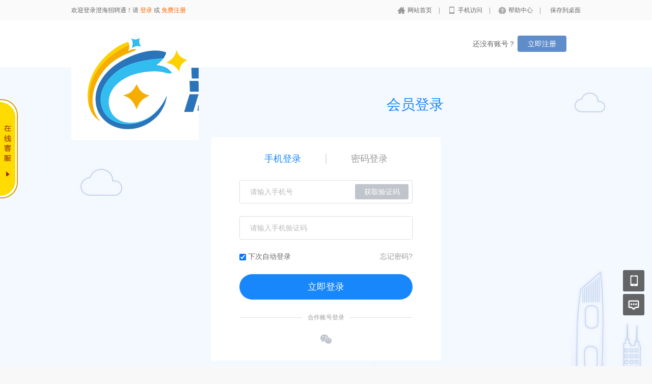

--- FILE ---
content_type: text/html; charset=utf-8
request_url: https://job.z888.net/index.php?m=&c=members&a=login
body_size: 7543
content:
<!DOCTYPE html PUBLIC "-//W3C//DTD XHTML 1.0 Transitional//EN" "http://www.w3.org/TR/xhtml1/DTD/xhtml1-transitional.dtd">
<html xmlns="http://www.w3.org/1999/xhtml">
<head>
	<meta http-equiv="Content-Type" content="text/html; charset=utf-8" />
<meta http-equiv="X-UA-Compatible" content="IE=edge">
<meta name="renderer" content="webkit">
<meta name="viewport" content="width=device-width, initial-scale=1">
<title>会员登录</title>
<meta name="keywords" content=""/>
<meta name="description" content=""/>
<meta name="author" content="骑士CMS"/>
<meta name="copyright" content="74cms.com"/>
<link rel="shortcut icon" href="/favicon.ico"/>
<script src="/Application/Home/View/default/public/js/jquery.min.js"></script>
<script src="/Application/Home/View/default/public/js/htmlspecialchars.js"></script>
<script src="https://static.geetest.com/static/tools/gt.js"></script><script type="text/javascript">
	var app_spell = "1";
	var qscms = {
		base : "",
		keyUrlencode:"0",
		domain : "http://job.z888.net",
		root : "/index.php",
		companyRepeat:"1",
		regularMobile: /^13[0-9]{9}$|14[0-9]{9}$|15[0-9]{9}$|18[0-9]{9}$|17[0-9]{9}$|16[0-9]{9}$|19[0-9]{9}$/,
		district_level : "3",
		smsTatus: "1",
		captcha_open:"0",
		varify_mobile:"0",
		varify_suggest:"0",
        varify_user_login:"0",
		is_login:"0",
		default_district : "19.238",
		default_district_spell : "guangdong.shantou",
        subsite: "0"
	};
    /*ie兼容 Promise*/
    isIE();
    function isIE() {
        if ( !! window.ActiveXObject || "ActiveXObject" in window) {
            var script = document.createElement("script");
            script.type = "text/javascript";
            script.src = "/Application/Home/View/default/public/js/bluebird.js";
            document.getElementsByTagName('head')[0].appendChild(script);
        }
    }
    /*ie兼容 Promise end*/
	$(function(){
	    if (eval(qscms.subsite)) {
	        // 开启分站
            $.getJSON("/Home/AjaxCommon/get_sub_header_min.htm",function(result){
                if(eval(result.status) === 1){
                    $('#J_header_sub').html(result.data.html);
                }
            });
        } else {
            $.getJSON("/Home/AjaxCommon/get_header_min.htm",function(result){
                if(eval(result.status) === 1){
                    $('#J_header').html(result.data.html);
                }
            });
        }
	})
	// 验证码统一处理
	function qsCaptchaHandler(passCallback) {
		var callBackArr = new Array();
		$.ajax({
			url: qscms.root + '?m=Home&c=captcha&t=' + (new Date()).getTime(),
			type: 'get',
			dataType: 'json',
			success: function(config) {
				if (config.verify_type == 'vaptcha') {
					// 手势验证码
					vaptcha({
					    vid: config.vid,
					    type: 'invisible',
					    scene: 1,
					    https: config.https,
					    offline_server:qscms.root+'?m=Home&c=captcha&a=vaptcha_outage',
					}).then(function (vaptchaObj) {
					    obj = vaptchaObj;
					    vaptchaObj.listen('pass', function() {
							callBackArr['token'] = vaptchaObj.getToken();
							passCallback(callBackArr);
						});
					    vaptchaObj.listen('close', function() {});
					    vaptchaObj.validate();
					});
				} else if (config.verify_type == 'tencent') {
					// 腾讯云验证码
					var TCaptchaObj = new TencentCaptcha(config.vid, function(res) {
						if(res.ret === 0){
							callBackArr['Ticket'] = res.ticket;
							callBackArr['Randstr'] = res.randstr;
							passCallback(callBackArr);
						}
					});
					TCaptchaObj.show();
				} else {
					// 极验
					initGeetest({
					    gt: config.gt,
					    challenge: config.challenge,
					    offline: !config.success,
					    new_captcha: config.new_captcha,
					    product: 'bind',
						https: true
					}, function(captchaObj) {
					    captchaObj.appendTo("#pop");
					    captchaObj.onSuccess(function() {
							var captChaResult = captchaObj.getValidate();
							callBackArr['geetest_challenge'] = captChaResult.geetest_challenge;
							callBackArr['geetest_validate'] = captChaResult.geetest_validate;
							callBackArr['geetest_seccode'] = captChaResult.geetest_seccode;
							if ($('.J_gee_cha')) {
								$('.J_gee_cha').val(captChaResult.geetest_challenge);
								$('.J_gee_val').val(captChaResult.geetest_validate);
								$('.J_gee_sec').val(captChaResult.geetest_seccode);
							}
					        passCallback(callBackArr);
					    })
					    captchaObj.onReady(function() {
					        captchaObj.verify();
					    });
					    $('#btnCheck').on('click', function() {
					        captchaObj.verify();
					    })
					    window.captchaObj = captchaObj;
					});
				}
			}
		})
	}
</script>
	<link href="/Application/Home/View/default/public/css/common.css" rel="stylesheet" type="text/css" />
	<link href="/Application/Home/View/default/public/css/members/common.css?v=1768406400" rel="stylesheet" type="text/css" />
</head>
<body>
	<div class="header_min" id="header">
	<div class="header_min_top ">
		<div id="J_header" class="itopl font_gray6 link_gray6">
							<span class="link_yellow">欢迎登录澄海招聘通！请 <a id="J_site_login" href="javascript:;">登录</a> 或 <a id="J_site_reg" href="javascript:;">免费注册</a></span>		</div>
		<div class="itopr font_gray9 link_gray6" id="J_header_sub">
			<a href="/" class="home">网站首页&nbsp;</a>|
			<a href="/index.php?m=&c=m&a=index" class="m">手机访问&nbsp;</a>|
			<a href="/index.php?m=&c=help&a=index" class="help">帮助中心&nbsp;</a>|
			<a href="/Home/Index/shortcut.htm" class="last">保存到桌面</a>
		</div>
	    <div class="clear"></div>
	</div>
</div>

<div class="user_head_bg">
	<div class="user_head">
		<div class="logobox">
			<a href="/"><img src="http://job.z888.net/data/upload/resource/logo_home.jpeg" border="0"/></a>
		</div>
		<div class="logotxt">
			<!-- |&nbsp;&nbsp;
			会员登录
			 -->
		</div>
		<div class="reg">
			还没有账号？ <a id="J_site_reg" href="javascript:;" class="btn_blue J_hoverbut btn_inline">立即注册</a>
					</div>
		<div class="clear"></div>
	</div>
</div>
	<div class="nl_con_box">
		<div class="nl_con">
			<div class="nc_tit">会员登录</div>
			<div class="nc_box">
				<div class="ncb_t">
					<div class="ncb_sf"></div>
					<div class="ncb_tc"><a class="J_sw_dt active" href="javascript:;">手机登录</a></div>
						<div class="ncb_tc"><a class="J_sw_dt" href="javascript:;">密码登录</a></div>										<div class="clear"></div>
				</div>
				<div class="ty_box J_ty_box active">
						<div class="ncb_ib">
							<input type="text" class="ncb_ibr mob J_for_focus" name="mobile" id="mobile" placeholder="请输入手机号" />
							<input type="button" class="ncb_ibb" id="getVerfyCode" value="获取验证码" />
						</div>
						<div class="ncb_ib last">
							<input type="text" class="ncb_ibr J_loginword J_for_focus" name="verfy_code" id="verfy_code" placeholder="请输入手机验证码" />
						</div>
					</div>
					<div class="ty_box J_ty_box ">
						<div class="ncb_ib">
							<input type="text" class="ncb_ibr J_for_focus" name="username" id="username" placeholder="手机号/会员名/邮箱" />
						</div>
						<div class="ncb_ib last">
							<input type="password" class="ncb_ibr J_loginword J_for_focus" name="password" id="password" placeholder="请输入密码" />
						</div>
					</div>
					<div class="ncb_ot link_gray9">
						<div class="not_l">
							<label>
								<input name="expire_obile" class="J_expire not_lc" checked="checked" type="checkbox" value="1" /> 
								<span class="not_ls">下次自动登录</span>
							</label>
						</div>
						<div class="not_r"><a href="/members/user_getpass.htm">忘记密码?</a></div>
						<div class="clear"></div>
					</div>
					<div class="ncb_bx">
						<input class="ncb_bx_bt J_ncb_bx_bt active" type="button" id="J_dologinByMobile" value="立即登录" />
						<input class="ncb_bx_bt J_ncb_bx_bt" type="button" id="J_dologin" value="立即登录" />
					</div>								<div class="ncb_hz">
					<div class="nhz_tx">合作账号登录</div>
				</div>
				<div class="ncb_au_box">
					<div class="nab">
						<a class="nab_weixin" href="/callback/index/mod/weixin/type/login.htm" title="微信账号登录"></a>						<div class="clear"></div>
					</div>
				</div>
			</div>
		</div>
	</div>
	<div class="new-footer">
    <div class="footer-txt-group nl">
        <div class="ftg-main">
            <div class="ftg-left">
                <div class="ftg-a-group">
                                        <a href="/index.php?m=&c=explain&a=explain_show&id=8" target="_blank" class="fag-link-cell">招贤纳士</a><span class="hl">|</span><a href="/index.php?m=&c=explain&a=explain_show&id=7" target="_blank" class="fag-link-cell">联系我们</a><span class="hl">|</span><a href="/index.php?m=&c=explain&a=explain_show&id=6" target="_blank" class="fag-link-cell">推广合作</a><span class="hl">|</span><a href="/index.php?m=&c=explain&a=explain_show&id=5" target="_blank" class="fag-link-cell">法律申明</a><span class="hl">|</span>                    <span class="tel">联系电话：0754-85735666</span>
                </div>
                <p class="copyright">

                    网站备案：
                        <a href="http://www.beian.miit.gov.cn" target="_blank">粤ICP备15047214号</a>
                        &nbsp;&nbsp;&nbsp;&nbsp;
                    公网安备：<a href="http://beian.gov.cn/portal/registerSystemInfo?recordcode=44051502000082 " target="_blank">44051502000082 </a>
                        &nbsp;&nbsp;&nbsp;&nbsp;
                    
                                    </p>
                <p class="copyright">Copyright © 2017 Z888.NET All Right Reserved  &nbsp;&nbsp;</p>
            </div>
            <div class="ftg-right">
                <div class="qr-box">
                    <div class="img"><img src="http://job.z888.net/data/upload/resource/17/11/22/5a1585820a182.jpg"></div>
                    <div class="qr-txt">公众号</div>
                </div>
                <div class="qr-box">
                        <div class="img"><img src="/index.php?m=Home&c=Qrcode&a=index&url=http%3A%2F%2Fmjob.z888.net"></div>
                        <div class="qr-txt">触屏端</div>
                    </div>                <div class="qr-box">
                    <div class="img"><img src="http://job.z888.net/data/upload/images/18/07/07/5b408ab24bb59.jpg"></div>
                    <div class="qr-txt">微信小程序</div>
                </div>            </div>
            <div class="clear"></div>
        </div>
    </div>
</div>
<div class="floatmenu">
    <div class="item mobile">
            <a class="blk"></a>
                        <div class="popover">
                    <div class="popover-bd">
                        <label class="wx">企业微信</label>
                        <span class="img-qrcode img-qrcode-wechat"><img src="http://job.z888.net/data/upload/resource/17/11/22/5a1585820a182.jpg" alt=""></span>
                    </div>
                    <div class="popover-arr"></div>
                </div>        </div>    <div class="item ask"><a class="blk" target="_blank" href="/index.php?m=&c=suggest&a=index"></a></div>
    <div id="backtop" class="item backtop" style="display: none;"><a class="blk"></a></div>
</div>

<!--[if lt IE 9]>
<script type="text/javascript" src="/Application/Home/View/default/public/js/PIE.js"></script>
<script type="text/javascript">
    (function ($) {
        $.pie = function (name, v) {
            // 如果没有加载 PIE 则直接终止
            if (!PIE) return false;
            // 是否 jQuery 对象或者选择器名称
            var obj = typeof name == 'object' ? name : $(name);
            // 指定运行插件的 IE 浏览器版本
            var version = 9;
            // 未指定则默认使用 ie10 以下全兼容模式
            if (typeof v != 'number' && v < 9) {
                version = v;
            }
            // 可对指定的多个 jQuery 对象进行样式兼容
            if ($.browser.msie && obj.size() > 0) {
                if ($.browser.version * 1 <= version * 1) {
                    obj.each(function () {
                        PIE.attach(this);
                    });
                }
            }
        }
    })(jQuery);
    if ($.browser.msie) {
        $.pie('.pie_about');
    }
</script>
<![endif]-->
<script type="text/javascript" src="/Application/Home/View/default/public/js/jquery.disappear.tooltip.js"></script>
<script>console.log('\n' + ' %c 74cms v6.0.74  %c https://www.74cms.com ' + '\n', 'color: #fadfa3; background: #030307; padding:5px 0;', 'background: #fadfa3; padding:5px 0;');</script>
<script type="text/javascript">
  var global = {
    h: $(window).height(),
    st: $(window).scrollTop(),
    backTop: function () {
      global.st > (global.h * 0.5) ? $("#backtop").show() : $("#backtop").hide();
    }
  }
  $('#backtop').on('click', function () {
    $("html,body").animate({"scrollTop": 0}, 500);
  });
  global.backTop();
  $(window).scroll(function () {
    global.h = $(window).height();
    global.st = $(window).scrollTop();
    global.backTop();
  });
  $(window).resize(function () {
    global.h = $(window).height();
    global.st = $(window).scrollTop();
    global.backTop();
  });
  // 客服QQ
  var app_qq = "在线客服";
  var qq_open = "1";
  if(app_qq != '' && qq_open == 1){
    var QQFloatUrl = "/Qqfloat/Index/index.htm";
    $.getJSON(QQFloatUrl, function (result) {
      if (result.status == 1) {
        //$(".qq-float").html(result.data);
        $("body").append(result.data);
      }
    });
  }
</script>
	<input type="hidden" id="verify_userlogin" value="0">
    <input type="hidden" id="J_captcha_varify_send" value="0" />
    <input type="hidden" id="J_captcha_open" value="0" />
	<input type="button" id="btnCheck" style="display:none;">
    <input type="button" id="btnCheckLoginMobile" style="display:none;">
    <input type="button" id="btnCheckLoginName" style="display:none;">
	<input type="hidden" id="J_sendVerifyType" value="0">
	<div id="popup-captcha"></div>
	<script src="/Application/Home/View/default/public/js/members/jquery.common.js" type="text/javascript" language="javascript"></script>
	<script type="text/javascript">
			$('.J_for_focus').focus(function(){
				$(this).closest('.ncb_ib').addClass("for_focus")
			});
			$('.J_for_focus').blur(function(){
				$(this).closest('.ncb_ib').removeClass("for_focus")
			});
			// 后台是否开启验证
    	var captcha_open = eval($('#J_captcha_open').val());

    	// 发送验证码
	    function sendSms() {
	        $('#getVerfyCode').prop("disabled", !0);
	        $('#getVerfyCode').addClass('btn_disabled');
	        $('#getVerfyCode').val('发送中...');
	        var mobileValue = $.trim($('input[name=mobile]').val());
	        $.ajax({
	            url: qscms.root + '?m=Home&c=Members&a=reg_send_sms',
	            cache: false,
	            async: false,
	            type: 'post',
	            dataType: 'json',
	            data: { sms_type: 'login', mobile: mobileValue},
	            success: function(result) {
	                if (result.status) {
	                    disapperTooltip("success", "验证码已发送，请注意查收");
	                    // 开始倒计时
	                    var countdown = 60;
	                    function settime() {
	                        if (countdown == 0) {
	                            $('#getVerfyCode').prop("disabled", 0);
	                            $('#getVerfyCode').removeClass('btn_disabled');
	                            $('#getVerfyCode').val('获取验证码');
	                            countdown = 60;
	                            return;
	                        } else {
	                            $('#getVerfyCode').prop("disabled", !0);
	                            $('#getVerfyCode').addClass('btn_disabled');
	                            $('#getVerfyCode').val('重发' + countdown + '秒');
	                            countdown--;
	                        }
	                        setTimeout(function() {
	                            settime()
	                        },1000)
	                    }
	                    settime();
	                } else {
	                    $('#getVerfyCode').prop("disabled", 0);
	                    $('#getVerfyCode').removeClass('btn_disabled');
	                    $('#getVerfyCode').val('获取验证码');
	                    disapperTooltip('remind', result.msg);
	                }
	            }
	        });
	    }

		// 获取验证码
		$('#getVerfyCode').click(function(event) {
			var mobileValue = $('input[name="mobile"]').val();
	        if (!mobileValue.length) {
	        	disapperTooltip('remind', '请填写手机号码');
	            $('input[name="mobile"]').focus();
	            return false;
	        }
	        if (mobileValue != "" && !regularMobile.test(mobileValue)) {
	        	disapperTooltip('remind', '手机号码格式不正确');
	            $('input[name="mobile"]').focus();
	            return false;
	        }
            $('#getVerfyCode').prop("disabled", !0);
            $('#getVerfyCode').addClass('btn_disabled');
            $('#getVerfyCode').val('发送中...');
	        // 标识为发验证码
            $('#J_sendVerifyType').val('1');
            if (captcha_open) {
                // 后台开启验证
                if (parseInt(qscms.smsTatus)) {
                    if (eval($('#J_captcha_varify_send').val())) {
                    	qsCaptchaHandler(function(callBackArr) {
							var mobileValue = $.trim($('input[name=mobile]').val());
							var dataArr = {sms_type: 'login', mobile: mobileValue};
							$.extend(dataArr, callBackArr);
	                    	$.ajax({
	                    	 	url: qscms.root + '?m=Home&c=Members&a=reg_send_sms',
                                cache: false,
                                async: false,
                                type: 'post',
                                dataType: 'json',
                                data: dataArr,
                                success: function(result) {
                                if (result.status) {
                                        disapperTooltip("success", "验证码已发送，请注意查收");
                                        // 开始倒计时
                                        var countdown = 60;
                                        function settime() {
                                            if (countdown == 0) {
                                                $('#getVerfyCode').prop("disabled", 0);
                                                $('#getVerfyCode').removeClass('btn_disabled');
                                                $('#getVerfyCode').val('获取验证码');
                                                countdown = 60;
                                                return;
                                            } else {
                                                $('#getVerfyCode').prop("disabled", !0);
                                                $('#getVerfyCode').addClass('btn_disabled');
                                                $('#getVerfyCode').val('重发' + countdown + '秒');
                                                countdown--;
                                            }
                                            setTimeout(function() {
                                                settime()
                                            },1000)
                                        }
                                        settime();
                                    } else {
                                        $('#getVerfyCode').prop("disabled", 0);
                                        $('#getVerfyCode').removeClass('btn_disabled');
                                        $('#getVerfyCode').val('获取验证码');
                                        disapperTooltip('remind', result.msg);
                                    }
                                }
	                    	});
						});
                    } else {
                        sendSms();
                    }
                } else {
                    disapperTooltip("remind", "短信未开启");
                }
            } else {
                sendSms();
            }
		});

		// 账号登录
	    $('#J_dologin').die().live('click', function() {
	        var usernameValue = $.trim($('#username').val());
	        var passwordValue = $.trim($('#password').val());
	        var expireValue = $.trim($('input[name=expire]').val());
	        if (usernameValue == "") {
	        	disapperTooltip('remind', '请填写手机号/会员名/邮箱');
	            $('#username').focus();
	            return false;
	        }
	        if (passwordValue == "") {
	        	disapperTooltip('remind', '请填写密码');
	            $('#password').focus();
	            return false;
	        }
	        // $('#J_dologin').val('登录中...').prop('disabled', !0).addClass('btn_disabled');
	        // 登录错误次数达到最大值
	        if(eval(qscms.varify_user_login)){
	            // 标识为登录
	            $('#J_sendVerifyType').val('0');
	            if (captcha_open) {
	                qsCaptchaHandler(function(callBackArr) {
						var usernameValue = $.trim($('#username').val());
                        var passwordValue = $.trim($('#password').val());
                        var expireValue = $.trim($('input[name=expire]').val());
						var dataArr = {username: usernameValue, password: passwordValue, expire: expireValue};
						$.extend(dataArr, callBackArr);
                        // 提交表单
                        $.ajax({
                            url: qscms.root + '?m=Home&c=Members&a=login',
                            type: "post",
                            dataType: "json",
                            data: dataArr,
                            success: function(result) {
                               if (parseInt(result.status)) {
                                    window.location.href = result.data;
                                } else {
                                	disapperTooltip('remind', result.msg);
                                    $('#J_dologin').val('立即登录').prop('disabled', 0).removeClass('btn_disabled');
									qscms.varify_user_login = result.data;
                                }
                            }
                        });
					});
	            } else {
	                var usernameValue = $.trim($('#username').val());
	                var passwordValue = $.trim($('#password').val());
	                var expireValue = $.trim($('input[name=expire]').val());
	                // 提交表单
	                $.ajax({
	                    url: qscms.root+'?m=Home&c=Members&a=login',
	                    type: "post",
	                    dataType: "json",
	                    data: {
	                        username: usernameValue,
	                        password: passwordValue,
	                        expire: expireValue
	                    },
	                    success: function (result) {
	                        if (parseInt(result.status)) {
	                            window.location.href = result.data;
	                        } else {
	                            disapperTooltip('remind', result.msg);
	                            $('#J_dologin').val('立即登录').prop('disabled', 0).removeClass('btn_disabled');
								qscms.varify_user_login = result.data;
	                        }
	                    }
	                });
	            }
	        } else {
	            // 直接登录
	            var usernameValue = $.trim($('#username').val());
	            var passwordValue = $.trim($('#password').val());
	            var expireValue = $.trim($('input[name=expire]').val());
	            // 提交表单
	            $.ajax({
	                url: qscms.root+'?m=Home&c=Members&a=login',
	                type: "post",
	                dataType: "json",
	                data: {
	                    username: usernameValue,
	                    password: passwordValue,
	                    expire: expireValue
	                },
	                success: function (result) {
	                    if (parseInt(result.status)) {
	                        window.location.href = result.data;
	                    } else {
	                        disapperTooltip('remind', result.msg);
	                        $('#J_dologin').val('立即登录').prop('disabled', 0).removeClass('btn_disabled');
							qscms.varify_user_login = result.data;
	                    }
	                }
	            });
	        }
	    });

		// 手机动态码登录
	    var regularMobile = qscms.regularMobile;
	    $('#J_dologinByMobile').die().live('click', function() {
	        var mobileValue = $.trim($('input[name=mobile]').val());
	        var verfyCodeValue = $.trim($('input[name=verfy_code]').val());
	        var expireValue = $.trim($('input[name=expire_obile]').val());
	        if (mobileValue == "") {
	        	disapperTooltip('remind', '请输入手机号');
	            $('input[name=mobile]').focus();
	            return false;
	        }
	        if (mobileValue != "" && !regularMobile.test(mobileValue)) {
	        	disapperTooltip('remind', '手机号码格式不正确');
	            $('input[name=mobile]').focus();
	            return false;
	        }
	        if (verfyCodeValue == "") {
	        	disapperTooltip('remind', '请填写验证码');
	            $('input[name=verfy_code]').focus();
	            return false;
	        }
	        $('#J_dologinByMobile').val('登录中...').prop('disabled', !0).addClass('btn_disabled');
	        // 判断登录错误次数是否达到最大值
	       
	         if(eval(qscms.varify_user_login)){
	   
	         	// 标识为登录
	            $('#J_sendVerifyType').val('0');
	            if (eval(qscms.captcha_open)) {
	            	qsCaptchaHandler(function(callBackArr) {
						var mobileValue = $.trim($('input[name=mobile]').val());
                        var verfyCodeValue = $.trim($('input[name=verfy_code]').val());
                        var expireValue = $.trim($('input[name=expire_obile]').val());
						var dataArr = {mobile: mobileValue, mobile_vcode: verfyCodeValue, expire: expireValue};
						$.extend(dataArr, callBackArr);
             			// 提交表单
                        $.ajax({
                        	url: qscms.root+'?m=Home&c=Members&a=login',
                            type: "post",
                            dataType: "json",
                            data: dataArr,
                            success: function (result) {
                            	if (parseInt(result.status)) {
                                    window.location.href = result.data;
                                } else {
                                	disapperTooltip('remind', result.msg);
                                    $('#J_dologinByMobile').val('立即登录').prop('disabled', 0).removeClass('btn_disabled');
									qscms.varify_user_login = result.data;
                                }
                            }
                        });
					});
	            } else {
	                var mobileValue = $.trim($('input[name=mobile]').val());
	                var verfyCodeValue = $.trim($('input[name=verfy_code]').val());
	                var expireValue = $.trim($('input[name=expire_obile]').val());
	                // 提交表单
	                $.ajax({
	                    url: qscms.root+'?m=Home&c=Members&a=login',
	                    type: "post",
	                    dataType: "json",
	                    data: {
	                        mobile: mobileValue,
	                        mobile_vcode: verfyCodeValue,
	                        expire: expireValue
	                    },
	                    success: function (result) {
	                        if (parseInt(result.status)) {
	                            window.location.href = result.data;
	                        } else {
	                        	disapperTooltip('remind', result.msg);
	                            $('#J_dologinByMobile').val('立即登录').prop('disabled', 0).removeClass('btn_disabled');
								qscms.varify_user_login = result.data;
	                        }
	                    }
	                })
	            }
	         }else{
	         
	         	 // 直接登录
	            var mobileValue = $.trim($('input[name=mobile]').val());
	            var verfyCodeValue = $.trim($('input[name=verfy_code]').val());
	            var expireValue = $.trim($('input[name=expire_obile]').val());
	            // 提交表单
	            $.ajax({
	                url: qscms.root+'?m=Home&c=Members&a=login',
	                type: "post",
	                dataType: "json",
	                data: {
	                    mobile: mobileValue,
	                    mobile_vcode: verfyCodeValue,
	                    expire: expireValue
	                },
	                success: function (result) {
	                    if (parseInt(result.status)) {
	                        window.location.href = result.data;
	                    } else {
	                        disapperTooltip('remind', result.msg);
	                        $('#J_dologinByMobile').val('立即登录').prop('disabled', 0).removeClass('btn_disabled');
							qscms.varify_user_login = result.data;
	                    }
	                }
	            })
	         }    
	        
	    });

		// 是否自动登录
	    $('.J_expire').click(function() {
	        if ($(this).is(':checked')) {
	            $(this).val('1');
	        } else {
	            $(this).val('0');
	        }
	    });

	    // 登录方式切换
	    $('.J_sw_dt').click(function() {
	        var cuIndex = $('.J_sw_dt').index(this);
	        $('.J_sw_dt').removeClass('active');
	        $(this).addClass('active');
	        $('.ty_box').eq(cuIndex).addClass('active').siblings('.ty_box').removeClass('active');
	        $('.ncb_bx_bt').eq(cuIndex).addClass('active').siblings('.ncb_bx_bt').removeClass('active');
	    });
	</script>
</body>
</html>

--- FILE ---
content_type: text/css
request_url: https://job.z888.net/Application/Home/View/default/public/css/members/common.css?v=1768406400
body_size: 13978
content:
@charset "utf-8";
body{margin:0;font-size:14px;color:#666666;font-family:Arial,"PingFang SC","Hiragino Sans GB","Microsoft YaHei","WenQuanYi Micro Hei",sans-serif;background-color:#F8F8F8;}
h1,h2,h3,h4,h5,form,p,ul,input{margin:0px;padding:0px;}
input,textarea{font-family:inherit;font-size:14px;color:#666666;}
li{padding:0px;margin:0px;line-height:180%;list-style-type:none;}
:focus{outline:0}
.substring{overflow:hidden;white-space:nowrap;text-overflow:ellipsis;}
.nowrap{white-space:nowrap;}
.clear{clear:both;height:0px;font-size:0px;line-height:0px;}
.font_gray6{color:#666666}
.font_gray9{color:#999999}
.font_blue{color:#5F8DC9}
.font_green{color:#61AF00}
.font_red{color:#CC3300}
.font_yellow{color:#FF6600}
.phcolor{color:#999;}

/*链接定义*/
.link_white a{color:#FFFFFF;text-decoration:none;}
.link_white a:hover{text-decoration:underline;}
.link_blue a{color:#5F8DC9;text-decoration:none;}
.link_blue a:hover{text-decoration:underline;}
.link_gray6 a{color:#666666;text-decoration:none;}
.link_gray6 a:hover{text-decoration:underline;color:#333333}
.link_gray9 a{color:#999999;text-decoration:none;}
.link_gray9 a:hover{text-decoration:underline;color:#333333}
.link_yellow a{color:#FF6600;text-decoration:none;}
.link_yellow a:hover{text-decoration:underline;color:#FF6600}

/*列表单元格定义*/
.td1,.td2,.td3,.td4,.td5,.td6,.td7,.td8,.td9,.td10{float:left;width:100px;}
.th1,.th2,.th3,.th4,.th5,.th6,.th7,.th8,.th9,.th10{float:left;width:100px;}

/*按钮定义*/
.btn_blue{display:block;text-decoration:none;text-align:center;color:#FFFFFF;background-color:#5F8DC9;font-size:14px;cursor:pointer;border-radius:4px;border:0px;width:60px;height:32px;line-height:32px;border:0px #35639F solid;}
.btn_blue.hover{background-color:#4579C0}
.btn_yellow{display:block;text-decoration:none;text-align:center;color:#FFFFFF;background-color:#F19114;font-size:14px;cursor:pointer;border-radius:4px;border:0px;width:60px;height:32px;line-height:32px;border:0px #935809 solid;}
.btn_yellow.hover{background-color:#E68A13}
.btn_yellow:hover{background-color:#E68A13}
.btn_gray9{display:block;text-decoration:none;text-align:center;color:#FFFFFF;background-color:#999999;font-size:14px;cursor:pointer;border-radius:4px;border:0px;width:60px;height:32px;line-height:32px;border:0px #737373 solid;}
.btn_gray9.hover{background-color:#8E8E8E}
.btn_lightgray{display:block;text-decoration:none;text-align:center;color:#666666;background-color:#CCCCCC;font-size:14px;cursor:pointer;border-radius:4px;border:0px;width:60px;height:32px;line-height:32px;border:0px #B2B2B2 solid;}
.btn_lightgray.hover{background-color:#D7D7D7}
.btn_80_38{width:80px;height:38px;line-height:38px;}
.btn_90_38{width:90px;height:38px;line-height:38px;}
.btn_100_38{width:100px;height:38px;line-height:38px;}
.btn_115_38{width:115px;height:38px;line-height:38px;}
.btn_80_32{width:80px;height:32px;}
.btn_90_32{width:90px;height:32px;}
.btn_100_32{width:100px;height:32px;}
.btn_115_32{width:115px;height:32px;}
.btn_border{border-width:1px;}
.btn_inline{display:inline;margin-right:18px;padding:8px 20px;}
.btn_login{display:block;text-decoration:none;text-align:center;color:#FFFFFF;background-color:#5F8DC9;font-size:14px;cursor:pointer;border-radius:4px;border:0px;width:300px;height:40px;line-height:40px;border:0px #35639F solid;letter-spacing:8px;}
.btn_login.hover,.btn_login:hover{background-color:#4579C0;}
.btn_reg{display:block;text-decoration:none;text-align:center;color:#FFFFFF;background-color:#5F8DC9;font-size:14px;cursor:pointer;border-radius:4px;border:0px;width:295px;height:40px;line-height:40px;border:0px #35639F solid;letter-spacing:8px;}
.btn_reg:hover{background-color:#4579C0;}
.btn_disabled{background-color:#EBEBEB;border:1px #CBCECF solid;color:#A0A0A0;cursor:default}
.btn_disabled:hover{background-color:#EBEBEB;border:1px #CBCECF solid;color:#A0A0A0;cursor:default}

/*表单定义*/
.input_245_34{width:233px;padding-left:10px;height:32px;border:1px #DDDDDD solid;line-height:32px;border-radius:3px;}
.input_205_34{width:193px;padding-left:10px;height:32px;border:1px #DDDDDD solid;line-height:32px;border-radius:3px;}
.input_110_34{width:98px;padding-left:10px;height:32px;border:1px #DDDDDD solid;line-height:32px;border-radius:3px;}
.input_295_34{width:283px;padding-left:10px;height:40px;border:1px #DDDDDD solid;line-height:40px;border-radius:3px;}
.textarea_438_80{width:426px;padding-left:10px;height:80px;border:1px #DDDDDD solid;line-height:32px;border-radius:3px;}
.textarea_638_80{width:626px;padding-left:10px;height:80px;border:1px #DDDDDD solid;line-height:32px;border-radius:3px;}
.input_focus{background-color:#ECF9FF;border:1px #33CCFF solid;}
.input_login{width:250px;height:40px;border:1px #DDDDDD solid;line-height:40px;padding-left:50px;font-size:14px;color:#666666;border-radius:3px;}
.select_input{background-image:url(../../images/17.png);background-repeat:no-repeat;background-position:right 3px;background-color:#FFFFFF;cursor:pointer}
.select_input.input_focus{background-color:#ECF9FF;border:1px #33CCFF solid;}
.select_input_multi{width:98px;padding-left:10px;line-height:32px;height:32px;border:1px #DDDDDD solid;background-image:url(../../images/17.png);background-repeat:no-repeat;background-position:right -30px;cursor:pointer;background-color:#FFFFFF;}
.select_input_multi.input_focus{background-color:#ECF9FF;border:1px #33CCFF solid;}
.select_205_34{width:193px;}
.select_245_34{width:233px;}

/**单选---*/
.radio_list{}
.radio_list .rli{background:url(../../images/19.png) no-repeat 0px -148px;padding-left:23px;width:50px;float:left;height:22px;line-height:22px;cursor:pointer}
.radio_list .rli.checked{background:url(../../images/19.png) no-repeat 0px -181px;}

/**星号---*/
.asterisk{padding-right:6px;background-image:url(../../images/16.png);background-repeat:no-repeat;background-position:0px 5px;}

/**性别单选---*/
.sex_radio_list{}
.sex_radio_list .n{background:url(../../images/19.png) no-repeat 0px -69px;padding-left:38px;width:60px;float:left;height:30px;line-height:30px;cursor:pointer}
.sex_radio_list .n.checked{background:url(../../images/19.png) no-repeat 0px -0px;}
.sex_radio_list .w{background:url(../../images/19.png) no-repeat 0px -103px;padding-left:38px;width:60px;float:left;height:30px;line-height:30px;cursor:pointer}
.sex_radio_list .w.checked{background:url(../../images/19.png) no-repeat 0px -35px;}

/*表单文本框定义结束-------------------*/

/*顶部------------------*/
.header_min{width:100%;background-color:#FAFAFA}
.header_min .header_min_top{margin:0 auto;width:1000px;height:40px;line-height:40px;font-size:12px;}
.header_min .header_min_top .itopl{float:left;width:500px;height:40px;}
.header_min .header_min_top .itopl .n{float:left;padding-left:15px;padding-right:15px;position:relative}
.header_min .header_min_top .itopl .n .vertical_line{position:absolute;top:14px;right:0;width:1px;height:13px;background:#c5c5c5;}
.header_min .header_min_top .itopl .n.welcome{padding-right:30px;border-right:0px;}
.header_min .header_min_top .itopl .n.refresh{}
.header_min .header_min_top .itopl .name{padding-right:17px;float:left;padding-left:12px;cursor:pointer;position:relative;}
.header_min .header_min_top .itopl .name .arrow_icon{position:absolute;top:18px;right:16px;width:10px;height:10px;background:url(../../images/136.png) no-repeat;}
.header_min .header_min_top .itopl .name .arrow_icon_hover{display:none;position:absolute;top:18px;right:16px;width:10px;height:10px;background:url(../../images/136.png) no-repeat;background-position:0 -90px;}
.header_min .header_min_top .itopl .n .vertical_line,.header_min .header_min_top .itopl .name .vertical_line{position:absolute;top:14px;right:0;width:1px;height:13px;background:#c5c5c5;}
.header_min .header_min_top .itopl .name.per_name{width:52px;}
.header_min .header_min_top .itopl .name.com_name{width:82px;}
.header_min .header_min_top .itopl .name.per_name .aname{display:block;max-width:48px;_display:inline;white-space:nowrap;_white-space:normal;_height:20px;overflow:hidden;text-overflow:ellipsis;-o-text-overflow:ellipsis;_background:transparent;}
.header_min .header_min_top .itopl .name.com_name .aname{display:block;max-width:78px;_display:inline;white-space:nowrap;_white-space:normal;_height:20px;overflow:hidden;text-overflow:ellipsis;-o-text-overflow:ellipsis;_background:transparent;}
.header_min .header_min_top .itopl .name.per_name.hover{width:51px;border:1px solid #ededed;border-bottom:0;background:#fff;padding-left:11px;}
.header_min .header_min_top .itopl .name.com_name.hover{width:81px;border:1px solid #ededed;border-bottom:0;background:#fff;padding-left:11px;}
.header_min .header_min_top .itopl .name .name_list{display:none;position:absolute;top:38px;left:-1px;background:#fff;border:1px solid #ededed;border-top:0;z-index:900;}
.header_min .header_min_top .itopl .name .name_list li{cursor:pointer}
.header_min .header_min_top .itopl .name.per_name .name_list li a{color:#666;width:67px;height:34px;display:block;line-height:34px;padding-left:12px;text-align:left;position:relative;text-decoration:none;}
.header_min .header_min_top .itopl .name.com_name .name_list li a{color:#666;width:97px;height:34px;display:block;line-height:34px;padding-left:12px;text-align:left;position:relative;text-decoration:none;}
.header_min .header_min_top .itopl .name .name_list li a:hover{color:#ff6600;background-color:#f5f5f5}
.header_min .header_min_top .itopl .name.hover .name_list{display:block;}
.header_min .header_min_top .itopl .name.hover .arrow_icon_hover{display:block;}
.header_min .header_min_top .itopl .name.hover .arrow_icon{display:none;}
.header_min .header_min_top .itopl .name.per_name.hover .vertical_line{right:-1px;}
.header_min .header_min_top .itopl .n.top_min_pms{}
.header_min .header_min_top .itopl .n.quit{border-right:0px;}
.header_min .header_min_top .itopl .n .dot{position:absolute;width:5px;height:5px;right:8px;top:10px;background-color:#FF0000;border-radius:5px;font-size:0px;}
.header_min .header_min_top .itopr{float:left;width:500px;text-align:right;height:40px;}
.header_min .header_min_top .itopr a{padding-left:32px;padding-right:10px;background-image:url(../../images/109.png);background-repeat:no-repeat;background-position:12px 0px;}
.header_min .header_min_top .itopr a.home{background-position:12px 0px;}
.header_min .header_min_top .itopr a.m{background-position:12px -28px;}
.header_min .header_min_top .itopr a.help{background-position:12px -51px;}
.header_min .header_min_top .itopr a.shop{background-position:12px -76px;}
.header_min .header_min_top .itopr a.stat{padding-left:15px;background-image:none}
.header_min .header_min_top .itopr a.last{background-image:none;padding-right:0px;}
.user_head_bg{width:100%;background-color:#FFFFFF}
.user_head{width:1000px;margin:0 auto;height:92px;}
.user_head  .logobox{width:250px;float:left;padding-top:11px;overflow:hidden}
.user_head  .logotxt{width:500px;float:left;font-size:26px;color:#CCCCCC;padding-top:34px;}
.user_head  .reg{width:240px;float:left;text-align:right;font-size:14px;line-height:92px;}
.footer_min{margin:0 auto;width:1000px;margin-top:40px;margin-bottom:50px;font-size:12px;}
.footer_min .links{width:1000px;height:40px;line-height:40px;text-align:center;border:1px #dddddd solid;border-left:0px;border-right:0px;}
.footer_min .links a{margin-left:10px;margin-right:10px;}
.footer_min .txt{line-height:180%;text-align:center;padding-top:20px;}
.in_top{width:100%;height:40px;background:#fafafa;}
.in_top_con{width:1200px;line-height:40px;margin:0 auto;font-size:12px;}
.in_top_con .itc_l{float:left;}
.in_top_con .itc_r{float:right;}
.in_top_con a{color:#1787fb;text-decoration:none;}
.in_top_con a:hover{text-decoration:underline;}
.in_top_con .h_ico{display:inline-block;padding:0 35px 0 20px;}
.in_top_con .h_ico.last{padding-right:0;}
.in_top_con .h_ico.job{background:url("../../images/index/h_ico_job.png") 0 center no-repeat;}
.in_top_con .h_ico.res{background:url("../../images/index/h_ico_res.png") 0 center no-repeat;}
.in_top_con .h_ico.tel{background:url("../../images/index/h_ico_tel.png") 0 center no-repeat;}
.top_con{width:100%;background:#fff;}

.header_min_top.sub .itopl {
    width: 550px;
}
.header_min_top.sub .itopr {
    width: auto;float: right;text-align: left;
}
.header_min_top.sub .itopr a {
    padding-left: 0;padding-right: 0;background-image: none;
}

/*会员登录------------------*/
.ban_box{width:100%;height:475px;position:relative;}
.ban_box .banner_list{position:absolute;top:0;left:0;width:100%;height:475px;overflow:hidden;background-repeat:no-repeat;background-position:center center;}
.ban_box .banner_list.banner_list1{background:url(../../banner/login_banner_1.jpg) no-repeat;background-color:#e14644;background-position:center center;}
.ban_box .banner_list.banner_list2{background:url(../../banner/login_banner_2.jpg) no-repeat;background-color:#22d5d5;background-position:center center;}
.ban_box .banner_list.banner_list3{background:url(../../banner/login_banner_3.jpg) no-repeat;background-color:#fef166;background-position:center center;}
.ban_box .maind{margin:0 auto;width:1000px;height:450px;padding-top:35px;position:relative;}
.ban_box .maind .login{width:350px;margin-left:650px;height:400px;background-color:#FFFFFF;position:absolute;overflow:hidden;}
.ban_box .maind .login .mob{position:relative;display:block;}
.ban_box .maind .login .mob .type_box{display:none;}
.ban_box .maind .login .mob .type_box.active{display:block;}
.ban_box .maind .login .mob .righttab{position:absolute;width:52px;height:52px;top:5px;right:5px;background:url(../../images/52.png) no-repeat 0px 0px;cursor:pointer;z-index:2;}
.ban_box .maind .login .mob .righttab:hover{background:url(../../images/52.png) no-repeat 0px -60px;}
.ban_box .maind .login .mob .tit{font-size:18px;padding-left:23px;height:58px;line-height:58px;padding-bottom:10px;color:#333333;position:relative;}
.ban_box .maind .login .mob .tit .switch_txt{display:none;}
.ban_box .maind .login .mob .tit .switch_txt.active{display:block;}
.ban_box .maind .login .mob .tit .switch_account{display:none;position:absolute;top:0;right:60px;font-size:12px;}
.ban_box .maind .login .mob .tit .switch_login_type{}
.ban_box .maind .login .mob .tit .switch_login_type .login_type{position:relative;padding:0 20px;color:#666;font-size:16px;float:left;cursor:pointer;}
.ban_box .maind .login .mob .tit .switch_login_type .login_type .bottom_line{display:none;position:absolute;left:0;bottom:5px;width:100%;height:2px;background:#FF5A00;}
.ban_box .maind .login .mob .tit .switch_login_type .login_type.select{color:#F45204;font-size:18px;}
.ban_box .maind .login .mob .tit .switch_login_type .login_type.select .bottom_line{display:block;}
.ban_box .maind .login .mob .login_type_group{position:relative;width:710px;}
.ban_box .maind .login .mob .login_type_group .type_box{float:left;width:350px;}
.ban_box .maind .login .mob .err{display:none;width:290px;margin-left:24px;height:26px;line-height:26px;color:#CC3300;background-color:#FFD8CE;border:1px #FF9E86 solid;font-size:12px;padding-left:10px;margin-bottom:15px;border-radius:3px;}
.ban_box .maind .login .mob .type_box.openerr .err{display:block;}
.ban_box .maind .login .mob .inputbox{height:60px;margin-left:23px;position:relative;background-color:#FFFFFF}
.ban_box .maind .login .mob .inputbox .input_login.code{width:160px;}
.ban_box .maind .login .mob .inputbox .btn_login.code{position:absolute;top:0;right:26px;width:100px;height:42px;line-height:42px;color:#FFFFFF;border:0px;background-color:#FF6600;letter-spacing:0;border-radius:0 4px 4px 0;cursor:pointer}
.ban_box .maind .login .mob .inputbox .btn_login.code:hover{background-color:#FF4400;}
.ban_box .maind .login .mob .inputbox .btn_login.btn_disabled{background-color:#EBEBEB;border:1px #CBCECF solid;color:#A0A0A0;cursor:default}
.ban_box .maind .login .mob .inputbox .btn_login.btn_disabled:hover{background-color:#EBEBEB;border:1px #CBCECF solid;color:#A0A0A0;cursor:default}
.ban_box .maind .login .mob .inputbox input.input_focus{background-color:#FFFFFF;border-color:#33CCFF}
.ban_box .maind .login .mob .inputbox .imgbg{background-image:url(../../images/51.png);background-repeat:no-repeat;background-position:left 0px;width:40px;height:40px;left:1px;top:1px;position:absolute;border-radius:3px 0px 0px 3px;}
.ban_box .maind .login .mob .inputbox .imgbg.pwd{background-position:left -63px;}
.ban_box .maind .login .mob .txtbox{height:30px;padding-left:23px;font-size:12px;}
.ban_box .maind .login .mob .txtbox .td1{width:200px;}
.ban_box .maind .login .mob .txtbox .td2{width:93px;text-align:right}
.ban_box .maind .login .mob .btnbox{height:60px;padding-left:23px;}
.ban_box .maind .login .mob .qqbox{padding-left:23px;}
.ban_box .maind .login .mob .qqbox .qtit{font-size:14px;height:30px;margin-bottom:5px;border-bottom:1px #dddddd dashed;width:300px;}
.ban_box .maind .login .mob .qqbox .qtit .qtit_left{float:left;width:50%;height:20px;line-height:20px;font-size:12px;}
.ban_box .maind .login .mob .qqbox .qtit .qtit_right{float:left;width:50%;text-align:right;font-size:12px;line-height:20px;}
.ban_box .maind .login .mob .qqbox .imglist{width:45px;float:left;height:40px;}
.ban_box .maind .login .mob .qqbox .appsparent{padding-top:5px;}
.ban_box .maind .login .mob .qqbox .appsparent .apps{display:inline-block;*display:inline;*zoom:1;}
.ban_box .maind .login .mob .qqbox .appsparent .apps .ali{width:35px;height:35px;float:left;margin-right:8px;margin-left:8px;background-image:url(../../images/119.png);background-repeat:no-repeat;display:block}
.ban_box .maind .login .mob .qqbox .appsparent .ali.qq{background-position:-46px 0px;}
.ban_box .maind .login .mob .qqbox .appsparent .ali.qq:hover{background-position:-46px -40px;}
.ban_box .maind .login .mob .qqbox .appsparent .ali.weixin{background-position:-91px 0px;}
.ban_box .maind .login .mob .qqbox .appsparent .ali.weixin:hover{background-position:-91px -40px;}
.ban_box .maind .login .mob .qqbox .appsparent .ali.sina{background-position:0px 0px;}
.ban_box .maind .login .mob .qqbox .appsparent .ali.sina:hover{background-position:0px -40px;}
.ban_box .maind .login .mob .qqbox .appsparent .ali.taobao{background-position:-137px 0px;}
.ban_box .maind .login .mob .qqbox .appsparent .ali.taobao:hover{background-position:-137px -40px;}
.ban_box .maind .login .qr_code{position:relative;display:none}
.ban_box .maind .login .qr_code .righttab{position:absolute;width:52px;height:52px;top:5px;right:5px;background:url(../../images/52.png) no-repeat 0px -131px;cursor:pointer;}
.ban_box .maind .login .qr_code .righttab.hover{background:url(../../images/52.png) no-repeat 0px -191px;}
.ban_box .maind .login .qr_code .tit{font-size:18px;padding-left:23px;padding-top:20px;height:48px;color:#333333}
.ban_box .maind .login .qr_code .code{width:140px;height:140px;margin-top:35px;margin-left:100px;margin-bottom:80px;}
.ban_box .maind .login .qr_code .txt{background:url(../../images/56.png) no-repeat 0px 3px;font-size:12px;padding-left:40px;margin-left:110px}

/*会员注册选择------------------*/
.reg_select{width:900px;margin:0 auto;margin-top:20px;border:1px #dddddd solid;min-height:300px;background-color:#FFFFFF}
.reg_select .tit{font-size:28px;margin-top:30px;margin-bottom:30px;text-align:center;width:900px;}
.reg_select .sbox{margin:0 auto;margin-top:15px;width:580px;height:450px;}
.reg_select .sbox .slisit1{width:215px;padding-top:225px;float:left;background-image:url(../../images/62.png);background-repeat:no-repeat;background-position:0px 0px;cursor:pointer}
.reg_select .sbox .slisit1:hover{background-position:-360px 0px;color:#5F8DC9}
.reg_select .sbox .slisitc{width:150px;float:left;height:100px;}
.reg_select .sbox .slisit2{width:215px;padding-top:225px;float:left;background-image:url(../../images/62.png);background-repeat:no-repeat;background-position:-690px 0px;cursor:pointer}
.reg_select .sbox .slisit2:hover{background-position:-1030px 0px;color:#5F8DC9}
.reg_select .sbox .stitle{text-align:center;font-size:22px;padding-bottom:15px;}
.reg_select .sbox .stxt{font-size:14px;line-height:220%;text-align:center;}
.reg_select_bg{width:900px;margin:0 auto;height:30px;}
.reg_select_bg .bl{width:500px;float:left;height:30px;background-image:url(../../images/69.png);background-repeat:no-repeat;background-position:0px 0px;}
.reg_select_bg .br{width:400px;float:left;height:30px;background-image:url(../../images/69.png);background-repeat:no-repeat;background-position:right -30px;}

/*会员注册- 企业注册------------------*/
.reg_com{width:998px;margin:0 auto;margin-top:40px;border:1px #dddddd solid;background-color:#FFFFFF}
.reg_com .rl{float:left;width:628px;padding-top:20px;position:relative;}
.reg_com .rl .switch_title{position:absolute;top:15px;right:15px;}
.reg_com .rl .regtit{font-size:16px;border-left:5px #5F8DC9 solid;height:20px;line-height:20px;margin-left:45px;padding-left:8px;margin-top:20px;margin-bottom:8px;}
.reg_com .rl .regtit span{font-size:12px;color:#999999;padding-left:15px;}
.reg_com .rl .td1{width:315px;padding-left:45px;height:42px;margin-top:8px;margin-bottom:8px;position:relative}
.reg_com .rl .tips_td{padding-left:45px;height:20px;line-height:20px;margin-bottom:8px;color:#ff6600}
.reg_com .rl .td1 .val{width:120px;height:30px;position:absolute;left:45px;top:10px;padding-left:10px;color:#999999;cursor:text}
.reg_com .rl .td2{width:260px;height:37px;margin-top:8px;margin-bottom:8px;padding-top:6px;}
.reg_com .rl .td2 .ok{width:14px;height:14px;background-image:url(../../images/79.png);margin-top:8px;}
.reg_com .rl .td2 .tip{display:none;position:relative;font-size:12px;}
.reg_com .rl .td2 .tip .fimg{position:absolute;left:0px;top:0px;background-image:url(../../images/70.png);background-repeat:no-repeat;background-position:0px -55px;width:20px;height:30px;}
.reg_com .rl .td2 .tip .ftxt{position:absolute;left:4px;top:0px;padding:6px 10px;border:1px #dddddd solid;border-left-width:0px;display:inline;white-space:nowrap;}
.reg_com .rl .td2 .tip.err{}
.reg_com .rl .td2 .tip.err .fimg{background-position:0px -5px;width:30px;}
.reg_com .rl .td2 .tip.err .ftxt{border-color:#D66564;padding-left:30px;background-color:#FFF2EF;color:#CC0000}
.reg_com .rl .td2 .tip.err{background-color:#FFF2EF}
.reg_com .rl .td2.open .tip{display:block;}
.reg_com .rl .td2.okopen .ok{display:block;}
.reg_com .rl .safety{padding-left:44px;width:500px;height:30px;}
.reg_com .rl .safety .slist{float:left;width:97px;border:1px #FFFFFF  solid;height:22px;line-height:22px;font-size:12px;text-align:center;background-color:#EEEEEE;}
.reg_com .rl .safety .slist.t1.select{color:#FFFFFF;background-color:#D83432}
.reg_com .rl .safety .slist.t2.select{color:#FFFFFF;background-color:#F9BC5B}
.reg_com .rl .safety .slist.t3.select{color:#FFFFFF;background-color:#43C668}
.reg_com .rl .agreement{padding-left:45px;font-size:12px;height:30px;margin-top:10px;}
.reg_com .rl .btnbox{padding-left:45px;margin-top:10px;height:50px;}
.reg_com .rl .tel_td1{float:left;width:82px;position:relative}
.reg_com .rl .tel_td1 input{width:60px;}
.reg_com .rl .tel_td1 .val{left:0px;width:30px;}
.reg_com .rl .tel_td2{float:left;width:142px;position:relative}
.reg_com .rl .tel_td2 input{width:120px;}
.reg_com .rl .tel_td2 .val{left:0px;width:60px;}
.reg_com .rl .tel_td3{float:left;width:60px;position:relative}
.reg_com .rl .tel_td3 input{width:58px;}
.reg_com .rl .tel_td3 .val{left:0px;width:30px;}
.reg_com .rr{float:left;width:369px;height:800px;background-color:#F7F7F7;background-image:url(../../images/68.png);background-repeat:no-repeat;background-position:bottom right;border-left:1px #dddddd solid;padding-top:20px;}
.reg_com .rr .tittxt{height:40px;padding-left:60px;margin-top:50px;}
.reg_com .rr .logintxt{height:35px;padding-left:60px;}
.reg_com .rr .loginappimg{margin-left:60px;}
.reg_com .rr .loginappimg .imgli{width:44px;height:44px;display:block;float:left;margin-right:25px;text-decoration:none;background-image:url(../../images/76.png);background-repeat:no-repeat;}
.reg_com .rr .loginappimg .imgli.taobao{background-position:0px 0px;}
.reg_com .rr .loginappimg .imgli.taobao.hover{background-position:0px -70px;}
.reg_com .rr .loginappimg .imgli.qq{background-position:-170px 0px;}
.reg_com .rr .loginappimg .imgli.qq.hover{background-position:-170px -70px;}
.reg_com .rr .loginappimg .imgli.sina{background-position:-87px 0px;}
.reg_com .rr .loginappimg .imgli.sina.hover{background-position:-87px -70px;}
.reg_com .rr .loginappimg .imgli.weixin{background-position:-254px 0px;}
.reg_com .rr .loginappimg .imgli.weixin.hover{background-position:-254px -69px;}
.reg_com .rr .code{border:1px #dddddd solid;height:140px;width:140px;margin-left:60px;}
.reg_com_bg{width:998px;margin:0 auto;height:30px;}
.reg_com_bg .bl{width:500px;float:left;height:30px;background-image:url(../../images/69.png);background-repeat:no-repeat;background-position:0px 0px;}
.reg_com_bg .br{width:498px;float:left;height:30px;background-image:url(../../images/69.png);background-repeat:no-repeat;background-position:right -30px;}

/*会员注册- 个人注册------------------*/
.reg_per{width:998px;margin:0 auto;margin-top:40px;border:1px #dddddd solid;background-color:#FFFFFF;}
.reg_per .rl{float:left;width:628px;padding-top:20px;overflow:hidden;height:520px;position:relative;}
.reg_per .rl .switch_title{position:absolute;top:15px;right:15px;}
.reg_per .rl .regtit{font-size:16px;border-left:5px #5F8DC9 solid;height:20px;line-height:20px;margin-left:45px;padding-left:8px;margin-top:20px;margin-bottom:8px;}
.reg_per .rl .regtit span{font-size:12px;color:#999999;padding-left:15px;}
.reg_per .rl .tabshow{}
.reg_per .rl .regtab{background-image:url(../../images/11.png);background-repeat:repeat-x;background-position:bottom;width:295px;height:45px;margin-left:45px;margin-bottom:20px;margin-top:15px;}
.reg_per .rl .regtab .t1{width:99px;height:45px;float:left;cursor:pointer}
.reg_per .rl .regtab .t1 .v{background-image:url(../../images/78.png);background-repeat:repeat-x;background-position:0px -29px;padding-left:23px;height:20px;margin-top:10px;margin-left:7px;}
.reg_per .rl .regtab .t1.select{color:#5F8DC9;background-image:url(../../images/78.png);background-repeat:repeat-x;background-position:center bottom;}
.reg_per .rl .regtab .t1.select .v{background-position:0px -126px;}
.reg_per .rl .regtab .t2{width:99px;height:45px;float:left;cursor:pointer}
.reg_per .rl .regtab .t2 .v{background-image:url(../../images/78.png);background-repeat:repeat-x;background-position:0px 5px;padding-left:24px;height:20px;margin-top:10px;margin-left:7px;}
.reg_per .rl .regtab .t2.select{color:#5F8DC9;background-image:url(../../images/78.png);background-repeat:repeat-x;background-position:center bottom;}
.reg_per .rl .regtab .t2.select .v{background-position:0px -96px;}
.reg_per .rl .regtab .t3{width:97px;height:45px;float:left;cursor:pointer}
.reg_per .rl .regtab .t3 .v{background-image:url(../../images/78.png);background-repeat:repeat-x;background-position:0px -60px;padding-left:25px;height:20px;margin-top:10px;margin-left:7px;}
.reg_per .rl .regtab .t3.select{color:#5F8DC9;background-image:url(../../images/78.png);background-repeat:repeat-x;background-position:center bottom;}
.reg_per .rl .regtab .t3.select .v{background-position:0px -158px;}
.reg_per .rl .had-remind{padding-left:45px;display:none;}
.reg_per .rl .td1{width:315px;padding-left:45px;height:42px;margin-top:8px;margin-bottom:8px;position:relative;}
.reg_per .rl .td1 .val{width:120px;height:30px;position:absolute;left:45px;top:10px;padding-left:10px;color:#999999;cursor:text}
.reg_per .rl .td2{width:260px;height:37px;margin-top:8px;margin-bottom:8px;padding-top:6px;}
.reg_per .rl .td2 .ok{width:14px;height:14px;background-image:url(../../images/79.png);margin-top:8px;}
.reg_per .rl .td2 .tip{position:relative;font-size:12px;}
.reg_per .rl .td2 .tip .fimg{position:absolute;left:0px;top:0px;background-image:url(../../images/70.png);background-repeat:no-repeat;background-position:0px -55px;width:20px;height:30px;}
.reg_per .rl .td2 .tip .ftxt{position:absolute;left:4px;top:0px;padding:6px 10px;border:1px #dddddd solid;border-left-width:0px;display:inline;white-space:nowrap;}
.reg_per .rl .td2 .tip.err{}
.reg_per .rl .td2 .tip.err .fimg{background-position:0px -5px;width:30px;}
.reg_per .rl .td2 .tip.err .ftxt{border-color:#D66564;padding-left:30px;background-color:#FFF2EF;color:#CC0000}
.reg_per .rl .td2 .tip.err{background-color:#FFF2EF}
.reg_per .rl .safety{padding-left:44px;width:500px;height:30px;}
.reg_per .rl .safety .slist{float:left;width:97px;border:1px #FFFFFF  solid;height:22px;line-height:22px;font-size:12px;text-align:center;background-color:#EEEEEE;}
.reg_per .rl .safety .slist.t1.select{color:#FFFFFF;background-color:#D83432}
.reg_per .rl .safety .slist.t2.select{color:#FFFFFF;background-color:#F9BC5B}
.reg_per .rl .safety .slist.t3.select{color:#FFFFFF;background-color:#43C668}
.reg_per .rl .agreement{padding-left:45px;font-size:12px;height:30px;margin-top:10px;}
.reg_per .rl .code{float:left;width:180px;position:relative;overflow:hidden;}
.reg_per .rl .code input{width:185px;border-right-width:0px;border-radius:4px 0px 0px 4px;}
.reg_per .rl .code .val{left:0px;}
.reg_per .rl .codebtn{float:left;width:113px;height:50px;}
.reg_per .rl .codebtn div{width:113px;padding:0px;height:42px;line-height:42px;border-radius:0px 4px 4px 0px;}
.reg_per .rl .codebtn .btn_yellow{width:113px;padding:0px;height:42px;line-height:42px;border-radius:0px 4px 4px 0px;}
.reg_per .rl .weixin{padding-top:20px;}
.reg_per .rl .weixin .weixin_tit{padding-left:45px;font-size:18px;height:30px;color:#333333}
.reg_per .rl .weixin .weixin_code{width:140px;height:140px;border:1px #dddddd solid;margin-top:35px;margin-left:200px;margin-bottom:50px;}
.reg_per .rl .weixin .weixin_txt{background:url(../../images/56.png) no-repeat 0px 3px;font-size:12px;padding-left:40px;margin-left:200px}
.reg_per .rl .btnbox{padding-left:45px;margin-top:10px;margin-bottom:70px;height:50px;}
.reg_per .rr{float:left;width:369px;height:600px;background-color:#F7F7F7;background-image:url(../../images/68.png);background-repeat:no-repeat;background-position:bottom right;border-left:1px #dddddd solid;padding-top:20px;}
.reg_per .rr .tittxt{height:40px;padding-left:60px;margin-top:50px;}
.reg_per .rr .logintxt{height:35px;padding-left:60px;}
.reg_per .rr .loginappimg{margin-left:60px;}
.reg_per .rr .loginappimg .imgli{width:44px;height:44px;display:block;float:left;margin-right:25px;text-decoration:none;background-image:url(../../images/76.png);background-repeat:no-repeat;}
.reg_per .rr .loginappimg .imgli.taobao{background-position:0px 0px;}
.reg_per .rr .loginappimg .imgli.taobao.hover{background-position:0px -70px;}
.reg_per .rr .loginappimg .imgli.qq{background-position:-170px 0px;}
.reg_per .rr .loginappimg .imgli.qq.hover{background-position:-170px -70px;}
.reg_per .rr .loginappimg .imgli.sina{background-position:-87px 0px;}
.reg_per .rr .loginappimg .imgli.sina.hover{background-position:-87px -70px;}
.reg_per .rr .loginappimg .imgli.weixin{background-position:-254px 0px;}
.reg_per .rr .loginappimg .imgli.weixin.hover{background-position:-254px -69px;}
.reg_per .rr .code{border:1px #dddddd solid;height:140px;width:140px;margin-left:60px;}
.reg_per_bg{width:998px;margin:0 auto;height:30px;}
.reg_per_bg .bl{width:500px;float:left;height:30px;background-image:url(../../images/69.png);background-repeat:no-repeat;background-position:0px 0px;}
.reg_per_bg .br{width:498px;float:left;height:30px;background-image:url(../../images/69.png);background-repeat:no-repeat;background-position:right -30px;}

/*找回密码------------------*/
.find_pwd{width:998px;margin:0 auto;margin-top:20px;border:1px #dddddd solid;background-color:#FFFFFF}
.find_pwd .step{width:410px;margin:0 auto;height:65px;background-image:url(../../images/55.png);background-repeat:no-repeat;background-position:0px 0px;margin-top:40px;}
.find_pwd .step.s2{background-position:0px -80px;}
.find_pwd .step.s3{background-position:0px -160px;}
.find_pwd .steptxt{width:525px;margin:0 auto;margin-top:15px;margin-bottom:18px;}
.find_pwd .steptxt .tli{float:left;width:175px;text-align:center;}
.find_pwd .rl{width:800px;padding-top:20px;margin-left:310px;padding-bottom:50px;}
.find_pwd .rl .td1{width:315px;padding-left:45px;height:42px;margin-top:8px;margin-bottom:8px;}
.find_pwd .rl .code{float:left;width:180px;position:relative;overflow:hidden;}
.find_pwd .rl .code input{width:185px;border-right-width:0px;border-radius:4px 0px 0px 4px;}
.find_pwd .rl .codebtn{float:left;width:113px;height:50px;}
.find_pwd .rl .codebtn div{width:113px;padding:0px;height:42px;line-height:42px;border-radius:0px 4px 4px 0px;}
.find_pwd .rl .codebtn .btn_yellow{width:113px;padding:0px;height:42px;line-height:42px;border-radius:0px 4px 4px 0px;}
.find_pwd .rl .td2{width:260px;height:37px;margin-top:8px;margin-bottom:8px;padding-top:6px;}
.find_pwd .rl .td2 .ok{width:14px;height:14px;background-image:url(../../images/79.png);margin-top:8px;}
.find_pwd .rl .td2 .tip{position:relative;font-size:12px;}
.find_pwd .rl .td2 .tip .fimg{position:absolute;left:0px;top:0px;background-image:url(../../images/70.png);background-repeat:no-repeat;background-position:0px -55px;width:20px;height:30px;}
.find_pwd .rl .td2 .tip .ftxt{position:absolute;left:4px;top:0px;padding:6px 10px;border:1px #dddddd solid;border-left-width:0px;display:inline;white-space:nowrap;}
.find_pwd .rl .td2 .tip.err{}
.find_pwd .rl .td2 .tip.err .fimg{background-position:0px -5px;width:30px;}
.find_pwd .rl .td2 .tip.err .ftxt{border-color:#D66564;padding-left:30px;background-color:#FFF2EF;color:#CC0000}
.find_pwd .rl .td2 .tip.err{background-color:#FFF2EF}
.find_pwd .rl .safety{padding-left:44px;width:500px;height:30px;}
.find_pwd .rl .safety .slist{float:left;width:97px;border:1px #FFFFFF  solid;height:22px;line-height:22px;font-size:12px;text-align:center;background-color:#EEEEEE;}
.find_pwd .rl .safety .slist.t1.select{color:#FFFFFF;background-color:#D83432}
.find_pwd .rl .safety .slist.t2.select{color:#FFFFFF;background-color:#F9BC5B}
.find_pwd .rl .safety .slist.t3.select{color:#FFFFFF;background-color:#43C668}
.find_pwd .rl .mobileshow{display:block;}
.find_pwd .rl .emailshow{display:none;}
.find_pwd .rl .selecttip{font-size:12px;padding-left:45px;padding-top:10px;padding-bottom:15px;}
.find_pwd .rl .bottom_appeal_tip{font-size:12px;padding-left:45px;padding-top:10px;padding-bottom:15px;line-height:200%;}
.find_pwd .rl .find_ok{background-image:url(../../images/81.png);background-repeat:no-repeat;background-position:0px 5px;height:100px;padding-left:65px;font-size:12px;margin-left:70px;margin-top:30px;}
.find_pwd .rl .find_ok h3{font-size:28px;height:45px;font-weight:100}
.find_pwd .rl .btnbox{padding-left:45px;margin-top:10px;height:50px;}
.find_pwd_bg{width:998px;margin:0 auto;height:30px;}
.find_pwd_bg .bl{width:500px;float:left;height:30px;background-image:url(../../images/69.png);background-repeat:no-repeat;background-position:0px 0px;}
.find_pwd_bg .br{width:498px;float:left;height:30px;background-image:url(../../images/69.png);background-repeat:no-repeat;background-position:right -30px;}
.find_pwd_bg_confirm{width:698px;margin:0 auto;height:30px;}
.find_pwd_bg_confirm .bl{width:350px;float:left;height:30px;background-image:url(../../images/69.png);background-repeat:no-repeat;background-position:0px 0px;}
.find_pwd_bg_confirm .br{width:348px;float:left;height:30px;background-image:url(../../images/69.png);background-repeat:no-repeat;background-position:right -30px;}

/*账号申诉------------------*/
.appeal_user{width:998px;margin:0 auto;margin-top:20px;border:1px #dddddd solid;background-color:#FFFFFF}
.appeal_user .titbg{height:190px;width:998px;background-color:#F3FAFF}
.appeal_user .titbg .ltit{float:left;height:190px;width:450px;background-image:url(../../images/82.png);background-repeat:no-repeat;background-position:right 35px;}
.appeal_user .titbg .ltit .t{font-size:18px;padding-left:330px;padding-top:82px;}
.appeal_user .titbg .rtit{float:left;width:450px;}
.appeal_user .titbg .rtit .t{line-height:315%;padding-top:28px;padding-left:15px;}
.appeal_user .rl{width:800px;padding-top:20px;margin-left:310px;padding-bottom:50px;}
.appeal_user .rl .td1{width:315px;padding-left:45px;height:42px;margin-top:8px;margin-bottom:8px;}
.appeal_user .rl .td1.h{height:90px;}
.appeal_user .rl .td1 textarea{width:280px;}
.appeal_user .rl .td2{width:260px;height:37px;margin-top:8px;margin-bottom:8px;padding-top:6px;}
.appeal_user .rl .td2 .ok{width:14px;height:14px;background-image:url(../../images/79.png);margin-top:8px;}
.appeal_user .rl .td2 .tip{position:relative;font-size:12px;}
.appeal_user .rl .td2 .tip .fimg{position:absolute;left:0px;top:0px;background-image:url(../../images/70.png);background-repeat:no-repeat;background-position:0px -55px;width:20px;height:31px;}
.appeal_user .rl .td2 .tip .ftxt{position:absolute;left:4px;top:0px;padding:6px 10px;border:1px #dddddd solid;border-left-width:0px;display:inline;white-space:nowrap;}
.appeal_user .rl .td2 .tip.err{}
.appeal_user .rl .td2 .tip.err .fimg{background-position:0px -5px;width:30px;}
.appeal_user .rl .td2 .tip.err .ftxt{border-color:#D66564;padding-left:30px;background-color:#FFF2EF;color:#CC0000}
.appeal_user .rl .td2 .tip.err{background-color:#FFF2EF}
.appeal_user .rl .appeal_tip{font-size:12px;padding-left:45px;padding-top:10px;padding-bottom:15px;}
.appeal_user .rl .btnbox{padding-left:45px;margin-top:10px;height:50px;}
.appeal_user .rl .appeal_ok{background-image:url(../../images/81.png);background-repeat:no-repeat;background-position:0px 5px;height:100px;padding-left:65px;font-size:12px;margin-left:70px;margin-top:30px;}
.appeal_user .rl .appeal_ok h3{font-size:28px;height:45px;font-weight:100}
.appeal_user_bg{width:998px;margin:0 auto;height:30px;}
.appeal_user_bg .bl{width:500px;float:left;height:30px;background-image:url(../../images/69.png);background-repeat:no-repeat;background-position:0px 0px;}
.appeal_user_bg .br{width:498px;float:left;height:30px;background-image:url(../../images/69.png);background-repeat:no-repeat;background-position:right -30px;}

/*第三方账号绑定------------------*/
.apilogin_binding{width:918px;margin:0 auto;margin-top:20px;min-height:500px;border:1px #dddddd solid;background-color:#FFFFFF;padding-top:60px;padding-bottom:50px;padding-left:80px;}
.apilogin_binding .apil{padding-left:30px;width:250px;float:left}
.apilogin_binding .apil .tbnox{width:200px;border:1px #dddddd solid;}
.apilogin_binding .apil .tbnox .tit{height:40px;text-align:center;font-size:12px;padding-top:15px;}
.apilogin_binding .apil .tbnox .imgbox{width:80px;height:80px;border:1px #dddddd solid;margin:0 auto;}
.apilogin_binding .apil .tbnox .imgbox img{width:80px;height:80px;}
.apilogin_binding .apil .tbnox .apiname{height:30px;text-align:center;margin-top:16px;margin-bottom:18px;}
.apilogin_binding .apic{float:left;width:150px;height:300px;background-image:url(../../images/93.png);background-repeat:no-repeat;background-position:13px 15px;}
.apilogin_binding .apir{float:left;width:370px;height:300px;border:1px #dddddd solid;}
.apilogin_binding .apir .logtit{width:370px;border-bottom:1px #dddddd solid;height:52px;line-height:40px;margin-bottom:30px;}
.apilogin_binding .apir .err{display:none;width:290px;margin-left:35px;height:26px;line-height:26px;color:#CC3300;background-color:#FFD8CE;border:1px #FF9E86 solid;font-size:12px;padding-left:10px;margin-bottom:15px;border-radius:3px;}
.apilogin_binding .apir.openerr .err{display:block;}
.apilogin_binding .apir .logtit .alohtit{width:150px;padding-left:35px;float:left;font-size:18px;line-height:52px;}
.apilogin_binding .apir .logtit .aloright{width:140px;padding-left:15px;float:left;text-align:right;font-size:14px;line-height:52px;}
.apilogin_binding .apir .inpubox{height:55px;margin-left:35px;margin-top:10px;position:relative;}
.apilogin_binding .apir .inpubox input.input_focus{background-color:#FFFFFF;border-color:#33CCFF}
.apilogin_binding .apir .inpubox .imgbg{background-image:url(../../images/51.png);background-repeat:no-repeat;background-position:left 0px;width:40px;height:40px;left:1px;top:1px;position:absolute;border-radius:3px;}
.apilogin_binding .apir .inpubox .imgbg.pwd{background-position:left -63px;}
.apilogin_binding_bg{width:998px;margin:0 auto;height:30px;}
.apilogin_binding_bg .bl{width:500px;float:left;height:30px;background-image:url(../../images/69.png);background-repeat:no-repeat;background-position:0px 0px;}
.apilogin_binding_bg .br{width:498px;float:left;height:30px;background-image:url(../../images/69.png);background-repeat:no-repeat;background-position:right -30px;}

/*新注册账号绑定*/
.apilogin_binding_new{display:none;width:978px;margin:0 auto;margin-top:20px;min-height:500px;overflow:hidden;border:1px #dddddd solid;background-color:#FFFFFF;padding-top:60px;padding-bottom:50px;padding-left:20px;}
.apilogin_binding_new .apil{padding-left:14px;width:210px;float:left}
.apilogin_binding_new .apil .tbnox{width:200px;border:1px #dddddd solid;}
.apilogin_binding_new .apil .tbnox .tit{height:40px;text-align:center;font-size:12px;padding-top:15px;}
.apilogin_binding_new .apil .tbnox .imgbox{width:80px;height:80px;border:1px #dddddd solid;margin:0 auto;}
.apilogin_binding_new .apil .tbnox .imgbox img{width:80px;height:80px;}
.apilogin_binding_new .apil .tbnox .apiname{height:30px;text-align:center;margin-top:16px;margin-bottom:18px;}
.apilogin_binding_new .apic{float:left;width:110px;height:300px;background-image:url(../../images/93.png);background-repeat:no-repeat;background-position:13px 15px;}
.apilogin_binding_new .apir{float:left;width:610px;border:1px #dddddd solid;}
.apilogin_binding_new .apir .regtitson{width:370px;height:52px;line-height:40px;margin-bottom:20px;}
.apilogin_binding_new .apir .regtitson .alohtit{padding-left:35px;float:left;font-size:22px;line-height:66px;}
.apilogin_binding_new .apir .reg_tab{position:relative;padding-left:35px;}
.apilogin_binding_new .apir .reg_tab .tab_list{position:relative;float:left;width:168px;height:40px;line-height:40px;border:1px #dddddd solid;border-bottom:0;font-size:16px;text-align:center;color:#666666;background:#f8f8f8;cursor:pointer;}
.apilogin_binding_new .apir .reg_tab .tab_list.select{background:#fff;color:#3e85b9;}
.apilogin_binding_new .apir .reg_tab .tab_list.last{margin-left:10px;}
.apilogin_binding_new .apir .reg_tab .tab_list .txt{display:inline-block;*display:inline;*zoom:1;padding-left:25px;background:url(../../images/148.png) no-repeat 0 12px;}
.apilogin_binding_new .apir .reg_tab .tab_list.select .txt{background-position:0 -24px;}
.apilogin_binding_new .apir .reg_tab .tab_list .txt.icon2{background-position:0 -59px;}
.apilogin_binding_new .apir .reg_tab .tab_list.select .txt.icon2{background-position:0 -95px;}
.apilogin_binding_new .apir .reg_tab .tab_list .bttom_line{display:none;position:absolute;left:0;bottom:-1px;width:168px;height:1px;background:#fff;}
.apilogin_binding_new .apir .reg_tab .tab_list.select .bttom_line{display:block;}
.apilogin_binding_new .apir .reg_tab .back_to{position:absolute;top:10px;right:30px;font-size:12px;}
.apilogin_binding_new .apir .solid_line{width:560px;height:1px;background:#DDDDDD;margin:0 auto;}
.apilogin_binding_new .regcontent_box{padding-top:15px;}
.apilogin_binding_new .regcontent_box.last{display:none;}
.apilogin_binding_new .apir .td1{width:315px;padding-left:35px;height:42px;margin-top:8px;margin-bottom:8px;position:relative;}
.apilogin_binding_new .apir .code{float:left;width:180px;position:relative;overflow:hidden;}
.apilogin_binding_new .apir .code input{width:185px;border-right-width:0px;border-radius:4px 0px 0px 4px;}
.apilogin_binding_new .apir .code .val{left:0px;}
.apilogin_binding_new .apir .codebtn{float:left;width:113px;height:50px;}
.apilogin_binding_new .apir .codebtn div{width:113px;padding:0px;height:42px;line-height:42px;border-radius:0px 4px 4px 0px;}
.apilogin_binding_new .apir .codebtn .btn_yellow{width:113px;padding:0px;height:42px;line-height:42px;border-radius:0px 4px 4px 0px;}
.apilogin_binding_new .apir .had-remind{padding-left:45px;display:none;}
.apilogin_binding_new .apir .td1 .val{width:120px;height:30px;position:absolute;left:45px;top:10px;padding-left:10px;color:#999999;cursor:text}
.apilogin_binding_new .apir .td2{width:210px;height:37px;margin-top:8px;margin-bottom:8px;padding-top:6px;}
.apilogin_binding_new .apir .td2 .ok{width:14px;height:14px;background-image:url(../../images/79.png);margin-top:8px;}
.apilogin_binding_new .apir .td2 .tip{position:relative;font-size:12px;}
.apilogin_binding_new .apir .td2 .tip .fimg{position:absolute;left:0px;top:0px;background-image:url(../../images/70.png);background-repeat:no-repeat;background-position:0px -55px;width:20px;height:31px;}
.apilogin_binding_new .apir .td2 .tip .ftxt{position:absolute;left:4px;top:0px;padding:6px 10px;border:1px #dddddd solid;border-left-width:0px;display:inline;white-space:nowrap;}
.apilogin_binding_new .apir .td2 .tip.err{}
.apilogin_binding_new .apir .td2 .tip.err .fimg{background-position:0px -5px;width:30px;}
.apilogin_binding_new .apir .td2 .tip.err .ftxt{border-color:#D66564;padding-left:30px;background-color:#FFF2EF;color:#CC0000}
.apilogin_binding_new .apir .td2 .tip.err{background-color:#FFF2EF}
.apilogin_binding_new .apir .safety{padding-left:34px;width:500px;height:30px;}
.apilogin_binding_new .apir .safety .slist{float:left;width:97px;border:1px #FFFFFF  solid;height:22px;line-height:22px;font-size:12px;text-align:center;background-color:#EEEEEE;}
.apilogin_binding_new .apir .safety .slist.t1.select{color:#FFFFFF;background-color:#D83432}
.apilogin_binding_new .apir .safety .slist.t2.select{color:#FFFFFF;background-color:#F9BC5B}
.apilogin_binding_new .apir .safety .slist.t3.select{color:#FFFFFF;background-color:#43C668}
.apilogin_binding_new .apir .agreement{padding-left:45px;font-size:12px;height:30px;margin-top:10px;}
.apilogin_binding_new .apir .btnbox{padding-left:35px;margin-top:10px;height:50px;margin-bottom:10px;}
.apilogin_binding_new .apir .regtit{font-size:16px;border-left:5px #5F8DC9 solid;height:20px;line-height:20px;margin-left:35px;padding-left:8px;margin-top:20px;margin-bottom:8px;}
.apilogin_binding_new .apir .regtit span{font-size:12px;color:#999999;padding-left:15px;}
.apilogin_binding_new .apir .tel_td1{float:left;width:82px;position:relative}
.apilogin_binding_new .apir .tel_td1 input{width:60px;}
.apilogin_binding_new .apir .tel_td1 .val{left:0px;width:30px;}
.apilogin_binding_new .apir .tel_td2{float:left;width:142px;position:relative}
.apilogin_binding_new .apir .tel_td2 input{width:120px;}
.apilogin_binding_new .apir .tel_td2 .val{left:0px;width:60px;}
.apilogin_binding_new .apir .tel_td3{float:left;width:60px;position:relative}
.apilogin_binding_new .apir .tel_td3 input{width:58px;}
.apilogin_binding_new .apir .tel_td3 .val{left:0px;width:30px;}
.apilogin_binding_new .apir .tips_td{padding-left:45px;height:20px;line-height:20px;margin-bottom:8px;color:#ff6600}

/*发送确认邮件------------------*/
.confirm_email_group{width:698px;padding:100px 0;text-align:center;margin:0 auto;margin-top:20px;border:1px #dddddd solid;background-color:#FFFFFF;}
.confirm_email_group.no_pdtop{padding-top:0;}
.confirm_email_group .confirm_title{font-size:18px;background:url(../../images/74.png) no-repeat 0px -52px;height:42px;line-height:42px;padding-left:57px;display:inline-block;*display:inline;*zoom:1;}
.confirm_email_group .confirm_title .confirm_email{color:#999;font-size:16px;}
.confirm_email_group .confirm_time{color:#999;height:20px;line-height:20px;padding:4px 0 15px 0;}
.confirm_email_group .confirm_btn .btn_reg{font-size:16px;margin:0 auto;}
.confirm_email_group .step{width:410px;margin:0 auto;height:65px;background-image:url(../../images/55.png);background-repeat:no-repeat;background-position:0px 0px;margin-top:40px;}
.confirm_email_group .step.s2{background-position:0px -80px;}
.confirm_email_group .step.s3{background-position:0px -160px;}
.confirm_email_group .steptxt{width:525px;margin:0 auto;margin-top:15px;margin-bottom:60px;}
.confirm_email_group .steptxt .tli{float:left;width:175px;text-align:center;}
:-moz-placeholder{color:#b9b9b9;}
::-moz-placeholder{color:#b9b9b9;}
input:-ms-input-placeholder,textarea:-ms-input-placeholder{color:#b9b9b9;}
input::-webkit-input-placeholder,textarea::-webkit-input-placeholder{color:#b9b9b9;}

/* 下拉框 */
.dropdowbox1{display:none;position:absolute;left:-1px;top:40px;z-index:20;}
.open .dropdowbox1{display:block;}
.dropdow_inner1{position:relative;width:293px;height:auto;border:1px solid #ddd;color:#333;background:#fff;cursor:auto;}
.dropdow_inner1 .nav_box{}
.dropdow_inner1 .nav_box li{margin:0;}
.dropdow_inner1 .nav_box li a{display:block;float:none;height:20px;line-height:20px;padding:6px 10px;text-decoration:none;color:#333;_height:18px;white-space:nowrap;_white-space:normal;_background:transparent;overflow:hidden;text-overflow:ellipsis;-o-text-overflow:ellipsis;}
.dropdow_inner1 .nav_box li a:hover{background:#f2f2f2;text-decoration:none;}

/* 弹出框 */
body{_background-attachment:fixed;_background-image:url(about:blank);}
.fade{opacity:0;-webkit-transition:opacity .08s linear;-o-transition:opacity .08s linear;transition:opacity .08s linear;}
.fade.in{opacity:1;}
.modal_backdrop{position:fixed;top:0;right:0;bottom:0;left:0;width:100%;height:100%;background-color:#000;-webkit-opacity:0.5;-moz-opacity:0.5;-khtml-opacity:0.5;opacity:.5;filter:alpha(opacity=50);-ms-filter:"progid:DXImageTransform.Microsoft.Alpha(Opacity=50)";filter:progid:DXImageTransform.Microsoft.Alpha(Opacity=50);_position:absolute;_top:expression(offsetParent.scrollTop);_left:expression(offsetParent.scrollLeft);}
.modal_backdrop.fade{filter:alpha(opacity=0);opacity:0;}
.modal_backdrop.in{filter:alpha(opacity=50);opacity:.5;}
.modal_scrollbar_measure{position:absolute;top:-9999px;width:50px;height:50px;overflow:scroll;}
.modal{overflow:hidden;-webkit-overflow-scrolling:touch;outline:0;}
.modal .modal_dialog{position:absolute;top:0;left:0;}
.modal.in .modal_dialog{z-index:1050;-webkit-transition:-webkit-transform .2s ease-out;-o-transition:-o-transform .2s ease-out;transition:transform .2s ease-out;-webkit-transform:translate(0,-25%);-ms-transform:translate(0,-25%);-o-transform:translate(0,-25%);transform:translate(0,-25%);}
.modal_content{padding:5px;background:#a3a3a3;-moz-border-radius:5px;-webkit-border-radius:5px;border-radius:5px;}
.modal_content.no_pad{padding:0;}
.modal_content .modal_header{height:30px;padding-top:10px;padding-left:15px;background:#f0f0f0;position:relative;cursor:move;moz-user-select:-moz-none;-moz-user-select:none;-o-user-select:none;-khtml-user-select:none;-webkit-user-select:none;-ms-user-select:none;user-select:none;}
.modal_content .modal_header .title{font-size:16px;color:#333333;line-height:20px;}
.modal_content .modal_header .max_remind{font-size:12px;color:#999999;}
.modal_content .modal_header .close{display:block;position:absolute;right:15px;top:12px;width:16px;height:16px;background:url(../../images/44.png) no-repeat;*font-size:0;}
.modal_content .modal_header .close:hover{background-position:0 -24px;}
.modal_content .modal_body{padding:15px;background:#fff;display:inline-block;*display:inline;*zoom:1;}
.modal_content .modal_body.no_pad{padding:0;background:none;}
.modal_content .modal_body .confirm{text-align:center;padding:0 50px;}
.modal_content .modal_body .agreement{width:900px;height:600px;overflow-y:scroll;overflow-x:hidden;}

/*AJAX loading*/
.modal_content .modal_body .ajax_loading{display:block;margin:0 30px;position:relative;width:150px;height:68px;}
.modal_content .modal_body .ajax_loading .ajaxloadtxt{background-image:url(../../images/loading.gif);background-repeat:no-repeat;background-position:center 5px;width:150px;height:28px;background-color:#FFFFFF;text-align:center;margin:0 auto;padding-top:40px;font-size:12px;border:0;}
.modal_content .modal_footer{padding:10px 90px;background:#f0f0f0;}
.modal_content .modal_footer .res_add_but{margin:0 auto;width:auto;}
.modal_content .modal_footer .res_add_but .butlist{width:50%;text-align:center;float:left;}
.modal_content .modal_footer .res_add_but.b3 .butlist{width:33.3333%;text-align:center;float:left;*zoom:1;}
.modal_content .modal_footer .res_add_but .J_hoverbut{display:inline-block;*display:inline;*zoom:1;moz-user-select:-moz-none;-moz-user-select:none;-o-user-select:none;-khtml-user-select:none;-webkit-user-select:none;-ms-user-select:none;user-select:none;width:72px;height:30px;line-height:30px;}
.modal_content .modal_footer .res_add_but.btn-one .butlist{width:100%;}

/* 自动消失的提示框 */
.disappear_tooltip{display:none;position:absolute;top:0;left:0;z-index:1000000;background:rgba(0,0,0,.7);-pie-background:rgba(0,0,0,.7);padding:0 18px;height:70px;line-height:70px;-moz-border-radius:5px;-webkit-border-radius:5px;border-radius:5px;color:#fff;text-align:center;font-size:16px;-webkit-animation-fill-mode:both;animation-fill-mode:both;-webkit-animation-duration:.3s;animation-duration:.3s;}
.disappear_tooltip .icon{width:29px;height:29px;float:left;margin-top:20px;}
.disappear_tooltip .content{float:left;padding-left:15px;}
.disappear_tooltip.remind .icon{background:url(../../images/45.png) no-repeat;}
.disappear_tooltip.success .icon{background:url(../../images/45.png) 0 -59px no-repeat;}
.disappear_tooltip.goldremind{height:110px;-moz-border-radius:10px;-webkit-border-radius:10px;border-radius:10px;}
.disappear_tooltip.goldremind .icon{float:none;display:inline-block;*display:inline;*zoom:1;background:url(../../images/92.png) no-repeat;width:30px;height:30px;margin-left:-60px;}
.disappear_tooltip.goldremind .content{float:none;_width:200px;height:50px;line-height:50px;padding-left:0px;font-size:14px;position:relative;}
.disappear_tooltip.goldremind .content .point{position:absolute;color:#f0fd3e;font-size:24px;padding-left:15px;line-height:30px;left:50%;top:-28px;margin-left:-24px;}
@-webkit-keyframes bounceIn{
    0%{opacity:0;-webkit-transform:scale(.5);transform:scale(.5)}
    100%{opacity:1;-webkit-transform:scale(1);transform:scale(1)}
}
@keyframes bounceIn{
    0%{opacity:0;-webkit-transform:scale(.5);-ms-transform:scale(.5);transform:scale(.5)}
    100%{opacity:1;-webkit-transform:scale(1);-ms-transform:scale(1);transform:scale(1)}
}
.tip_anim{display:block;-webkit-animation-name:bounceIn;animation-name:bounceIn}
@-webkit-keyframes bounceOut{
    100%{opacity:0;-webkit-transform:scale(.7);transform:scale(.7)}
    30%{-webkit-transform:scale(1.03);transform:scale(1.03)}
    0%{-webkit-transform:scale(1);transform:scale(1)}
}
@keyframes bounceOut{
    100%{opacity:0;-webkit-transform:scale(.7);-ms-transform:scale(.7);transform:scale(.7)}
    30%{-webkit-transform:scale(1.03);-ms-transform:scale(1.03);transform:scale(1.03)}
    0%{-webkit-transform:scale(1);-ms-transform:scale(1);transform:scale(1)}
}
.tip_anim_close{z-index:-100;background:rgba(0,0,0,0);-pie-background:rgba(0,0,0,0);-webkit-animation-name:bounceOut;animation-name:bounceOut;-webkit-animation-duration:.2s;animation-duration:.2s;}

/*邮箱自动提示*/
.auto-tip{background:#FFF}
.auto-tip li{height:22px;line-height:22px;font-size:14px;padding:2px 5px;padding-left:9px;white-space:nowrap;}
.auto-tip li.hoverBg{background:#F0F0F0;cursor:pointer;}
.auto-tip li em{font-style:normal;}
.auto-tip span{font-weight:normal;color:#3399FF;}
.red{color:#333;}
.hidden{display:none;}

/* 左侧浮动 */
.floatmenu{position:fixed;bottom:95px;right:15px;z-index:5000;}
.floatmenu .item{height:42px;width:42px;margin-bottom:5px;position:relative;}
.floatmenu .blk{display:block;height:100%;width:100%;border-radius:3px;background:url(../../images/140.png) no-repeat;cursor:pointer;}
.floatmenu .mobile .blk{background-position:0 0;}
.floatmenu .ask .blk{background-position:-42px 0;}
.floatmenu .backtop .blk{background-position:-84px 0;}
.floatmenu .mobile .blk:hover{background-position:0 -42px;}
.floatmenu .ask .blk:hover{background-position:-42px -42px;}
.floatmenu .backtop .blk:hover{background-position:-84px -42px;}
.floatmenu .popover{display:none;position:absolute;right:42px;top:0;padding-right:15px;text-align:center;}
.floatmenu .popover1{right:167px;bottom:0;}
.floatmenu .item:hover .popover{display:block;}
.floatmenu .popover .popover-arr{position:absolute;top:15px;right:9px;background:url(../../images/141.png) no-repeat;height:11px;width:7px;}
.floatmenu .ask .popover p i{margin-right:4px;}
.floatmenu .popover .popover-bd{width:120px;padding:2px;border:1px solid #d8d8d8;background:#fff;}
.floatmenu .popover label{display:block;padding:4px 0 0;color:#5e8dc9;font-size:16px;background:url(../../images/144.png) no-repeat;background-position:18px 7px;padding-left:15px;}
.floatmenu .popover label.wx{background-position:18px -19px;padding-left:17px;}
.floatmenu .popover p{color:#999;padding:0 5px 4px;font-size:12px}
.floatmenu .popover .btn{display:block;background:#86bf2f;color:#fff;border-radius:3px;margin:5px 5px 10px;height:30px;line-height:28px;}
.floatmenu .backtop{display:block;}
.img-qrcode{display:inline-block;*zoom:1;*display:inline;vertical-align:middle;}
.img-qrcode-wechat,.img-qrcode-mobile{height:100px;width:100px;padding:10px;}
.img-qrcode-wechat img,.img-qrcode-mobile img{height:100px;width:100px;border:0;}

/*图片验证码*/
.dia-captcha-item{zoom:1;text-align:center;width:300px;height:auto;overflow:visible;}
.dia-captcha-item .dia-captcha-img{width:210px;height:34px;cursor:pointer;margin:0;vertical-align:top;}
.dia-captcha-item .dia-captcha-solution{width:196px;height:32px;line-height:32px;border:1px solid #c9c9c9;border-radius:3px;vertical-align:middle;font-size:16px;padding-left:12px;}

/* ajax登录 */
.ajax_login{width:760px;background:#FFF;}
.ajax_login .title{width:760px;height:100px;background-image:url(../../images/268.jpg);background-repeat:no-repeat;position:relative;}
.ajax_login .title .logo{width:300px;margin:0 auto;padding-top:28px;color:#fff;font-size:28px;text-align:center;font-family:"微软雅黑";}
.ajax_login .title .close{position:absolute;right:30px;width:36px;height:36px;top:30px;background-image:url(../../images/270.png);cursor:pointer}
.ajax_login .title .close:hover{background-position:0px -40px;}
.ajax_login .lmain{width:465px;float:left;padding-bottom:30px;}
.ajax_login .lmain .frombox{padding-left:80px;}
.ajax_login .lmain .frombox .tab{width:312px;margin-top:25px;margin-bottom:30px;}
.ajax_login .lmain .frombox .tab .li{float:left;width:156px;height:45px;line-height:45px;border-bottom:2px #FFFFFF solid;text-align:center;color:#333333;cursor:pointer;font-size:16px;}
.ajax_login .lmain .frombox .tab .li:hover{color:#FF6600}
.ajax_login .lmain .frombox .tab .li.select{color:#FF6600;border-bottom:2px #FF6600 solid;}
.ajax_login .lmain .frombox .login_type{display:none}
.ajax_login .lmain .frombox .ce{width:320px;height:60px;position:relative;margin-top:8px;}
.ajax_login .lmain .frombox .ce .imgbg{background-image:url(../../images/269.gif);background-repeat:no-repeat;background-position:0px -6px;width:42px;height:40px;left:1px;top:1px;position:absolute;border-radius:3px 0px 0px 3px;}
.ajax_login .lmain .frombox .ce .imgbg.pwd{background-position:0px -76px;}
.ajax_login .lmain .frombox .ce .linput{width:260px;height:40px;line-height:40px;font-size:14px;background-color:#FFFFFF;border:1px #CCCCCC solid;border-radius:4px;padding-left:50px;}
.ajax_login .lmain .frombox .ce .linput:hover{border:1px  #33BEF2 solid;-moz-box-shadow:0px 0px 10px #33BEF2;/*firefox*/-webkit-box-shadow:0px 0px 10px #33BEF2;/*safari»òchrome*/box-shadow:0px 0px 10px #33BEF2;/*opera»òie9*/}
.ajax_login .lmain .frombox .ce .linput.pwd{color:#999999}
.ajax_login .lmain .frombox .ce .linput:focus{outline:none;}
.ajax_login .lmain .frombox .ce .send_code{width:110px;position:absolute;height:40px;line-height:40px;right:8px;top:0px;background-color:#F6F6F6;border:1px #CCCCCC solid;border-radius:0px 4px 4px 0px;text-align:center;cursor:pointer}
.ajax_login .lmain .frombox .ce .send_code:hover{background-color:#FFFFFF}
.ajax_login .lmain .frombox .ce .send_code.btn_disabled{background-color:#EFEFEF;color:#999999}
.ajax_login .lmain .frombox .ce .btn{width:312px;height:42px;background-color:#FF6600;border:0px;border-radius:4px;font-size:16px;color:#FFFFFF;cursor:pointer}
.ajax_login .lmain .frombox .ce .btn:hover{background-color:#E85C00;}
.ajax_login .lmain .frombox .ce .btn[disabled]{background-color:#EFEFEF;border:1px #CCCCCC solid;color:#999999}
.ajax_login .lmain .frombox .err{width:295px;height:38px;line-height:38px;font-size:14px;background-color:#FDECE1;border-radius:4px;padding-left:15px;margin-bottom:15px;color:#FF0000;display:none}
.ajax_login .lmain .frombox .ce .auto{position:absolute;}
.ajax_login .lmain .frombox .ce .getpwd{position:absolute;right:8px;top:0px;text-align:right;}
.ajax_login .rmain{width:265px;float:left;border-left:1px #DFDFDF solid;margin-top:40px;margin-bottom:50px;height:280px;}
.ajax_login .rmain.sub{height:244px;}
.ajax_login .rmain .tit{padding-left:50px;font-size:18px;}
.ajax_login .rmain .api_login{padding-left:50px;padding-top:30px;padding-bottom:30px;}
.ajax_login .rmain .btnbox{padding-left:50px;padding-top:5px;}

/*带文字的单选开关*/
.imgchecked_txt{width:80px;height:21px;padding-left:50px;background-image:url(../../images/271.png);background-repeat:no-repeat;cursor:pointer}
.imgchecked_txt:hover{background-position:0px -23px;}
.imgchecked_txt.select{background-position:0px -46px;}
.imgchecked_txt.select:hover{background-position:0px -69px;}

/*第三方登录图标*/
.uu_api_login_btn{width:32px;height:32px;cursor:pointer;float:left;margin-right:15px;background-image:url(../../images/272.png);background-repeat:no-repeat;background-position:0px 0px;display:block;text-decoration:none}
.uu_api_login_btn:hover{background-position:-50px 0px;}
.uu_api_login_btn.sina{background-position:0px -75px;}
.uu_api_login_btn.sina:hover{background-position:-50px -75px;}
.uu_api_login_btn.weixin{background-position:0px -150px;}
.uu_api_login_btn.weixin:hover{background-position:-50px -150px;}
.btn_green_api{display:block;text-decoration:none;text-align:center;color:#FFFFFF;background-color:#009900;font-size:14px;cursor:pointer;border-radius:4px;border:0px;width:auto;height:auto;padding:9px 22px;border:1px #006C00 solid;}
.btn_green_api:hover{background-color:#007500}
.btn_blue_api{margin-top:10px;display:block;text-decoration:none;text-align:center;color:#FFFFFF;background-color:#3c669a;font-size:14px;cursor:pointer;border-radius:4px;border:0px;width:auto;height:auto;padding:9px 22px;border:1px #2b4b71 solid;}
.btn_blue_api:hover{background-color:#2b4b71}
.input_text_inside{position:relative;}
.input_text_inside .minput{width:280px;height:40px;line-height:40px;border:1px #DFDFDF solid;padding-left:10px;border-radius:4px;padding-left:105px;}
.input_text_inside .minput:hover{border:1px  #33BEF2 solid;-moz-box-shadow:0px 0px 10px #33BEF2;/*firefox*/-webkit-box-shadow:0px 0px 10px #33BEF2;/*safari»òchrome*/box-shadow:0px 0px 10px #33BEF2;/*opera»òie9*/}
.input_text_inside .inputtit{position:absolute;left:5px;top:13px;height:15px;line-height:15px;text-align:right;border-right:1px #CCCCCC solid;padding-right:8px;width:80px;color:#000000;}
.input_text_inside.t5{}
.input_text_inside.t5 .minput{padding-left:115px;width:270px;}
.input_text_inside.t5 .inputtit{width:90px;}
.input_text_inside.t3{}
.input_text_inside.t3 .minput{padding-left:95px;width:290px;}
.input_text_inside.t3 .inputtit{width:65px;}
.input_text_inside.t2{}
.input_text_inside.t2 .minput{padding-left:85px;width:300px;}
.input_text_inside.t2 .inputtit{width:55px;}

/* ajax注册 */
.ajax_reg{width:760px;background:#FFF;}
.ajax_reg .title{width:760px;height:100px;background-image:url(../../images/273.jpg);background-repeat:no-repeat;position:relative;}
.ajax_reg .title .logo{width:300px;margin:0 auto;padding-top:28px;color:#fff;font-size:28px;text-align:center;font-family:"微软雅黑";}
.ajax_reg .title .close{position:absolute;right:30px;width:36px;height:36px;top:30px;background-image:url(../../images/270.png);cursor:pointer}
.ajax_reg .title .close:hover{background-position:0px -40px;}
.ajax_reg .lmain{width:465px;float:left;padding-bottom:30px;}
.ajax_reg .lmain .frombox{padding-left:80px;}
.ajax_reg .lmain .frombox .tit{font-size:18px;margin-top:25px;margin-bottom:30px;position:relative;}
.ajax_reg .lmain .frombox .tit .change_type{position:absolute;font-size:14px;top:2px;right:15px;}
.ajax_reg .lmain .frombox .ce{width:320px;height:60px;position:relative;margin-top:8px;}
.ajax_reg .lmain .frombox .ce .minput{width:195px;}
.ajax_reg .lmain .frombox .ce .sendbtn{width:100px;position:absolute;right:8px;top:0px;height:40px;background-color:#F6F6F6;border:1px #DFDFDF solid;text-align:center;cursor:pointer;line-height:40px;border-top-right-radius:4px;border-bottom-right-radius:4px;}
.ajax_reg .lmain .frombox .ce .sendbtn:hover{background-color:#EAEAEA;color:#666666}
.ajax_reg .lmain .frombox .ce .sendbtn.btn_disabled{color:#999999;background-color:#F0F0F0;cursor:default}
.ajax_reg .lmain .frombox .ce .sendbtn.btn_disabled:hover{color:#999999;background-color:#F0F0F0;}
.ajax_reg .lmain .frombox .ce .btn{width:312px;height:42px;background-color:#4587F0;border:0px;border-radius:4px;font-size:16px;color:#FFFFFF;cursor:pointer}
.ajax_reg .lmain .frombox .ce .btn:hover{background-color:#2788E0;}
.ajax_reg .lmain .frombox .ce .btn[disabled]{background-color:#EFEFEF;border:1px #CCCCCC solid;color:#999999}
.ajax_reg .lmain .frombox .ce.password {
	height: 43px;
}
.ajax_reg .lmain .frombox .ce.safety {
	height: 30px;
}
.ajax_reg .lmain .frombox .ce.safety .slist {
	float: left;
	width: 102px;
	border: 1px #ffffff solid;
	height: 22px;
	line-height: 22px;
	font-size: 12px;
	text-align: center;
	background-color: #eeeeee;
}
.ajax_reg .lmain .frombox .ce.safety .slist.t1.select {
	color: #ffffff;
	background-color: #d83432;
}
.ajax_reg .lmain .frombox .ce.safety .slist.t2.select {
	color: #ffffff;
	background-color: #f9bc5b;
}
.ajax_reg .lmain .frombox .ce.safety .slist.t3.select {
	color: #ffffff;
	background-color: #43c668;
}
.ajax_reg .lmain .frombox .err{width:295px;height:38px;line-height:38px;font-size:14px;background-color:#FDECE1;border-radius:4px;padding-left:15px;margin-bottom:15px;color:#FF0000;display:none}
.ajax_reg .rmain{width:265px;float:left;border-left:1px #DFDFDF solid;margin-top:40px;margin-bottom:50px;height:280px;}
.ajax_reg .rmain .tit{padding-left:50px;font-size:18px;}
.ajax_reg .rmain .api_login{padding-left:50px;padding-top:30px;padding-bottom:30px;}
.ajax_reg .rmain .btnbox{padding-left:50px;padding-top:5px;}
.ajax_reg .do_box{display:none;}

/*会员注册选择------------------*/
.ajax_reg .reg_select_box{width:760px;background-color:#FFFFFF}
.ajax_reg .reg_select_box .tit{font-size:28px;margin-top:30px;margin-bottom:30px;text-align:center;width:760px;}
.ajax_reg .reg_select_box .sbox{margin:0 auto;margin-top:15px;width:580px;height:450px;}
.ajax_reg .reg_select_box .sbox .slisit1{width:215px;padding-top:225px;float:left;background-image:url(../../images/62.png);background-repeat:no-repeat;background-position:0px 0px;cursor:pointer}
.ajax_reg .reg_select_box .sbox .slisit1:hover{background-position:-360px 0px;color:#5F8DC9}
.ajax_reg .reg_select_box .sbox .slisitc{width:150px;float:left;height:100px;}
.ajax_reg .reg_select_box .sbox .slisit2{width:215px;padding-top:225px;float:left;background-image:url(../../images/62.png);background-repeat:no-repeat;background-position:-690px 0px;cursor:pointer}
.ajax_reg .reg_select_box .sbox .slisit2:hover{background-position:-1030px 0px;color:#5F8DC9}
.ajax_reg .reg_select_box .sbox .stitle{text-align:center;font-size:22px;padding-bottom:15px;}
.ajax_reg .reg_select_box .sbox .stxt{font-size:14px;line-height:220%;text-align:center;}
.btn_yellow_api{display:block;text-decoration:none;text-align:center;color:#FFFFFF;background-color:#FF6600;font-size:14px;cursor:pointer;border-radius:4px;border:0px;width:auto;height:auto;padding:9px 22px;border:1px #E35B00 solid;}
.btn_yellow_api:hover{background-color:#FF5500}

/*新会员登录 xuzhu 2019-3-26*/
.new-footer{margin-top:0;}
.nl_con_box{width:100%;height:745px;background:url(../../images/nl_con_bg.jpg) center center no-repeat;}
.nl_con{width:1200px;margin:0 auto;}
.nl_con .nc_tit{width:1200px;line-height:1;text-align:center;font-size:28px;color:#1787fb;padding:60px 0 50px;}
.nl_con .nc_box{width:340px;margin:0 auto;background:#fff;padding:0 55px 30px;}
.nc_box .ncb_t{position:relative;width:340px;text-align:center;}
.nc_box .ncb_t .ncb_sf{position:absolute;width:1px;height:20px;left:50%;top:50%;transform:translate(-50%,-50%);-webkit-transform:translate(-50%,-50%);background:#c0c4cc;}
.nc_box .ncb_t .ncb_tc{float:left;width:50%;padding:30px 0;}
.ncb_t .ncb_tc a{text-decoration:none;font-size:18px;color:#999;}
.ncb_t .ncb_tc a.active,.ncb_t .ncb_tc a:hover{color:#1787fb;}
.ncb_ib{position:relative;width:338px;height:44px;border:1px solid #dddddd;border-radius:3px;margin-bottom:25px;transition:all .3s;-webkit-transition:all .3s;}
.ncb_ib:hover{background-color:#ECF9FF;border:1px #33CCFF solid;}
.ncb_ib.for_focus{background-color:#ECF9FF;border:1px #33CCFF solid;}
.ncb_ib.last{margin-bottom:0;}
.ncb_ib .ncb_ibr{border:0;width:318px;height:44px;line-height:44px;padding-left:20px;}
.ncb_ib .ncb_ibr.mob{width:200px;}
.ncb_ib:hover .ncb_ibr{background-color:#ECF9FF;}
.ncb_ib.for_focus .ncb_ibr{background-color:#ECF9FF;}
.ncb_ib .ncb_ibb{position:absolute;width:105px;height:30px;line-height:30px;text-align:center;color:#fff;background:#c0c4cc;border-radius:3px;right:7px;top:50%;transform:translate(0,-50%);-webkit-transform:translate(0,-50%);border:0;cursor:pointer;z-index:9;transition:all .3s;-webkit-transition:all .3s;}
.ncb_ib .ncb_ibb:hover{background:#adb1b9;}
.ncb_ib .ncb_ibb.btn_disabled{background-color:#EBEBEB;border:1px #CBCECF solid;color:#A0A0A0;cursor:not-allowed;}
.nc_box .ty_box{display:none;}
.nc_box .ty_box.active{display:block;}
.ncb_ot{padding:25px 0;}
.ncb_ot .not_l{float:left;}
.ncb_ot .not_l .not_lc{vertical-align:middle;}
.ncb_ot .not_l .not_ls{vertical-align:middle;}
.ncb_ot .not_r{float:right;}
.ncb_bx{width:340px;height:50px;overflow:hidden;margin-bottom:35px;}
.ncb_bx .ncb_bx_bt{width:340px;height:50px;line-height:50px;border-radius:50px;text-align:center;color:#fff;font-size:18px;background:#1787fb;transition:all .3s;-webkit-transition:all .3s;border:0;cursor:pointer;display:none;}
.ncb_bx .ncb_bx_bt:hover{background:#177ae0;}
.ncb_bx .ncb_bx_bt.active{display:block;}
.ncb_bx .ncb_bx_bt.btn_disabled{background-color:#EBEBEB;border:1px #CBCECF solid;color:#A0A0A0;cursor:not-allowed;}
.ncb_hz{width:340px;position:relative;background:#dddddd;height:1px;}
.ncb_hz .nhz_tx{position:absolute;width:93px;line-height:1;left:50%;top:-6px;transform:translate(-50%,0);-webkit-transform:translate(-50%,0);text-align:center;color:#999;background:#fff;z-index:1;font-size:12px;}
.ncb_au_box{padding-top:30px;width:340px;text-align:center;}
.ncb_au_box .nab{display:inline-block;}
.nab_qq{display:block;float:left;width:24px;height:24px;margin:0 15px;background:url(../../images/nab_qq1.png);background-size:24px;}
.nab_qq:hover{background:url(../../images/nab_qq2.png);background-size:24px;}
.nab_weixin{display:block;float:left;width:24px;height:24px;margin:0 15px;background:url(../../images/nab_wx1.png);background-size:24px;}
.nab_weixin:hover{background:url(../../images/nab_wx2.png);background-size:24px;}
.nab_sina{display:block;float:left;width:24px;height:24px;margin:0 15px;background:url(../../images/nab_wb1.png);background-size:24px;}
.nab_sina:hover{background:url(../../images/nab_wb2.png);background-size:24px;}

.sub_city_box {
    font-size: 14px;color: #999;
}
.sub_city_box .city_switch {
    float: left;cursor: default;border-left: 1px solid #FAFAFA;border-right: 1px solid #FAFAFA;position: relative;
    z-index: 100;
}
.sub_city_box .city_switch .c_item {
    height: 40px;padding: 0 10px 0 32px;background: url("../../images/289.png") 10px center no-repeat;color: #999;
    line-height: 40px;
}
.sub_city_box .city_switch .c_item span {
    color: #1787fb;
}
.sub_city_box .city_near {
    float: left;height: 40px;line-height: 40px;padding-left: 10px;
}
.sub_city_box .city_near .c_name {
    text-decoration: none;color: #999;margin-right: 20px;
}
.sub_city_box .city_near .c_name:last-child {
    margin: 0;
}
.sub_city_box .city_near .c_name:hover {
    color: #1787fb;
}
.sub_city_box .city_drop {
    position: absolute;width: 316px;background: #fff;border: 1px solid #e8e8e8;border-top: 0;padding:0 10px;
    display: none;left: -1px;top: 40px;
}
.sub_city_box .city_drop .d_tit {
    width: 300px;height: 50px;line-height: 50px;border-bottom: 1px dashed #e8e8e8;padding-left: 16px;font-size: 15px;
    color: #333333;
}
.sub_city_box .city_drop .d_tit a {
    color: #1787fb;
}
.sub_city_box .city_drop .d_tit a:hover {
    text-decoration: underline;
}
.sub_city_box .city_drop .d_list {
    padding: 10px 0;
}
.sub_city_box .city_drop .d_list .d_item {
    float: left;display: block;padding: 0 10px; height: 30px;line-height: 30px;font-size: 14px;color: #666;
}
.sub_city_box .city_drop .d_list .d_item:hover {
    color: #1787fb;text-decoration: none;
}
.sub_city_box .city_switch:hover .city_drop {
    display: block;
}
.sub_city_box .city_switch:hover {
    border-left: 1px solid #e8e8e8;border-right: 1px solid #e8e8e8;background: #fff;
}

--- FILE ---
content_type: application/javascript
request_url: https://job.z888.net/Application/Home/View/default/public/js/members/jquery.common.js
body_size: 441
content:
//给所有J_hoverbut的元素增加hover样式
	$(".J_hoverbut").hover(
		function()
		{
		$(this).addClass("hover");
		},
		function()
		{
		$(this).removeClass("hover");
		}
		);

	
		//会员登录手机登录和二维码的路切换
	$(".J_mob,.J_qr_code").click( function () {
		$(".j_mob_show").toggle();
		$(".J_qr_code_show").toggle();
	});
	//个人注册方式选项卡切换
	$(".regtab .tabli").click( function () {
		$(this).addClass("select").siblings(".tabli").removeClass("select");
		var index = $(".regtab .tabli").index(this);
		$('.tabshow').eq(index).show().siblings(".tabshow").hide();
		$('.tabshow').eq(index).find('input').eq(0).focus().addClass('input_focus');
	});
	//
	

//给符合条件的的文本框增加获取焦点的边框和背景变化	
	$(".J_focus input[type='text'][dir!='no_focus'],.J_focus textarea[dir!='no_focus'],.J_focus input[type='password']").focus(function(){
	$(this).addClass("input_focus")											
	});
	$(".J_focus input[type='text'][dir!='no_focus'],.J_focus textarea[dir!='no_focus'],.J_focus input[type='password']").blur(function(){
	$(this).removeClass("input_focus")	
	});